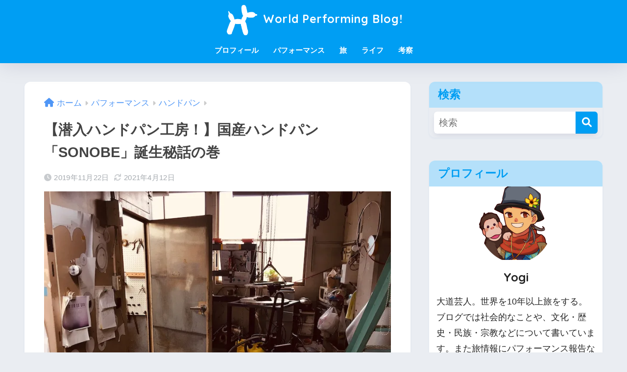

--- FILE ---
content_type: text/html; charset=UTF-8
request_url: https://yojiyanagisawa.com/blog/story-sonobehandpan/2/
body_size: 25086
content:

<!DOCTYPE html>
<html lang="ja">
<head>
  <meta charset="utf-8">
  <meta http-equiv="X-UA-Compatible" content="IE=edge">
  <meta name="HandheldFriendly" content="True">
  <meta name="MobileOptimized" content="320">
  <meta name="viewport" content="width=device-width, initial-scale=1, viewport-fit=cover"/>
  <meta name="msapplication-TileColor" content="#1C81E6">
  <meta name="theme-color" content="#1C81E6">
  <link rel="pingback" href="https://yojiyanagisawa.com/blog/xmlrpc.php">
  <title>【潜入ハンドパン工房！】国産ハンドパン「SONOBE」誕生秘話の巻 | ページ 2 | World Performing Blog!</title>
<meta name='robots' content='max-image-preview:large' />
	<style>img:is([sizes="auto" i], [sizes^="auto," i]) { contain-intrinsic-size: 3000px 1500px }</style>
	<link rel='dns-prefetch' href='//secure.gravatar.com' />
<link rel='dns-prefetch' href='//stats.wp.com' />
<link rel='dns-prefetch' href='//fonts.googleapis.com' />
<link rel='dns-prefetch' href='//use.fontawesome.com' />
<link rel='dns-prefetch' href='//v0.wordpress.com' />
<link rel='dns-prefetch' href='//www.googletagmanager.com' />
<link rel='preconnect' href='//i0.wp.com' />
<link rel='preconnect' href='//c0.wp.com' />
<link rel="alternate" type="application/rss+xml" title="World Performing Blog! &raquo; フィード" href="https://yojiyanagisawa.com/blog/feed/" />
<link rel="alternate" type="application/rss+xml" title="World Performing Blog! &raquo; コメントフィード" href="https://yojiyanagisawa.com/blog/comments/feed/" />
<link rel='stylesheet' id='sng-stylesheet-css' href='https://yojiyanagisawa.com/blog/wp-content/themes/sango-theme/style.css?version=3.9.11' type='text/css' media='all' />
<link rel='stylesheet' id='sng-option-css' href='https://yojiyanagisawa.com/blog/wp-content/themes/sango-theme/entry-option.css?version=3.9.11' type='text/css' media='all' />
<link rel='stylesheet' id='sng-old-css-css' href='https://yojiyanagisawa.com/blog/wp-content/themes/sango-theme/style-old.css?version=3.9.11' type='text/css' media='all' />
<link rel='stylesheet' id='sango_theme_gutenberg-style-css' href='https://yojiyanagisawa.com/blog/wp-content/themes/sango-theme/library/gutenberg/dist/build/style-blocks.css?version=3.9.11' type='text/css' media='all' />
<style id='sango_theme_gutenberg-style-inline-css' type='text/css'>
:root{--sgb-main-color:#009EF3;--sgb-pastel-color:#b4e0fa;--sgb-accent-color:#ffb36b;--sgb-widget-title-color:#009EF3;--sgb-widget-title-bg-color:#b4e0fa;--sgb-bg-color:#eaedf2;--wp--preset--color--sango-main:var(--sgb-main-color);--wp--preset--color--sango-pastel:var(--sgb-pastel-color);--wp--preset--color--sango-accent:var(--sgb-accent-color)}
</style>
<link crossorigin="anonymous" rel='stylesheet' id='sng-googlefonts-css' href='https://fonts.googleapis.com/css?family=Quicksand%3A500%2C700&#038;display=swap' type='text/css' media='all' />
<link crossorigin="anonymous" rel='stylesheet' id='sng-fontawesome-css' href='https://use.fontawesome.com/releases/v6.1.1/css/all.css' type='text/css' media='all' />
<link rel='stylesheet' id='wp-block-library-css' href='https://yojiyanagisawa.com/blog/wp-includes/css/dist/block-library/style.min.css?ver=6.8.3' type='text/css' media='all' />
<style id='rinkerg-gutenberg-rinker-style-inline-css' type='text/css'>
.wp-block-create-block-block{background-color:#21759b;color:#fff;padding:2px}

</style>
<link rel='stylesheet' id='mediaelement-css' href='https://yojiyanagisawa.com/blog/wp-includes/js/mediaelement/mediaelementplayer-legacy.min.css?ver=4.2.17' type='text/css' media='all' />
<link rel='stylesheet' id='wp-mediaelement-css' href='https://yojiyanagisawa.com/blog/wp-includes/js/mediaelement/wp-mediaelement.min.css?ver=6.8.3' type='text/css' media='all' />
<style id='jetpack-sharing-buttons-style-inline-css' type='text/css'>
.jetpack-sharing-buttons__services-list{display:flex;flex-direction:row;flex-wrap:wrap;gap:0;list-style-type:none;margin:5px;padding:0}.jetpack-sharing-buttons__services-list.has-small-icon-size{font-size:12px}.jetpack-sharing-buttons__services-list.has-normal-icon-size{font-size:16px}.jetpack-sharing-buttons__services-list.has-large-icon-size{font-size:24px}.jetpack-sharing-buttons__services-list.has-huge-icon-size{font-size:36px}@media print{.jetpack-sharing-buttons__services-list{display:none!important}}.editor-styles-wrapper .wp-block-jetpack-sharing-buttons{gap:0;padding-inline-start:0}ul.jetpack-sharing-buttons__services-list.has-background{padding:1.25em 2.375em}
</style>
<style id='global-styles-inline-css' type='text/css'>
:root{--wp--preset--aspect-ratio--square: 1;--wp--preset--aspect-ratio--4-3: 4/3;--wp--preset--aspect-ratio--3-4: 3/4;--wp--preset--aspect-ratio--3-2: 3/2;--wp--preset--aspect-ratio--2-3: 2/3;--wp--preset--aspect-ratio--16-9: 16/9;--wp--preset--aspect-ratio--9-16: 9/16;--wp--preset--color--black: #000000;--wp--preset--color--cyan-bluish-gray: #abb8c3;--wp--preset--color--white: #ffffff;--wp--preset--color--pale-pink: #f78da7;--wp--preset--color--vivid-red: #cf2e2e;--wp--preset--color--luminous-vivid-orange: #ff6900;--wp--preset--color--luminous-vivid-amber: #fcb900;--wp--preset--color--light-green-cyan: #7bdcb5;--wp--preset--color--vivid-green-cyan: #00d084;--wp--preset--color--pale-cyan-blue: #8ed1fc;--wp--preset--color--vivid-cyan-blue: #0693e3;--wp--preset--color--vivid-purple: #9b51e0;--wp--preset--color--sango-main: var(--sgb-main-color);--wp--preset--color--sango-pastel: var(--sgb-pastel-color);--wp--preset--color--sango-accent: var(--sgb-accent-color);--wp--preset--color--sango-blue: #009EF3;--wp--preset--color--sango-orange: #ffb36b;--wp--preset--color--sango-red: #f88080;--wp--preset--color--sango-green: #90d581;--wp--preset--color--sango-black: #333;--wp--preset--color--sango-gray: gray;--wp--preset--color--sango-silver: whitesmoke;--wp--preset--color--sango-light-blue: #b4e0fa;--wp--preset--color--sango-light-red: #ffebeb;--wp--preset--color--sango-light-orange: #fff9e6;--wp--preset--gradient--vivid-cyan-blue-to-vivid-purple: linear-gradient(135deg,rgba(6,147,227,1) 0%,rgb(155,81,224) 100%);--wp--preset--gradient--light-green-cyan-to-vivid-green-cyan: linear-gradient(135deg,rgb(122,220,180) 0%,rgb(0,208,130) 100%);--wp--preset--gradient--luminous-vivid-amber-to-luminous-vivid-orange: linear-gradient(135deg,rgba(252,185,0,1) 0%,rgba(255,105,0,1) 100%);--wp--preset--gradient--luminous-vivid-orange-to-vivid-red: linear-gradient(135deg,rgba(255,105,0,1) 0%,rgb(207,46,46) 100%);--wp--preset--gradient--very-light-gray-to-cyan-bluish-gray: linear-gradient(135deg,rgb(238,238,238) 0%,rgb(169,184,195) 100%);--wp--preset--gradient--cool-to-warm-spectrum: linear-gradient(135deg,rgb(74,234,220) 0%,rgb(151,120,209) 20%,rgb(207,42,186) 40%,rgb(238,44,130) 60%,rgb(251,105,98) 80%,rgb(254,248,76) 100%);--wp--preset--gradient--blush-light-purple: linear-gradient(135deg,rgb(255,206,236) 0%,rgb(152,150,240) 100%);--wp--preset--gradient--blush-bordeaux: linear-gradient(135deg,rgb(254,205,165) 0%,rgb(254,45,45) 50%,rgb(107,0,62) 100%);--wp--preset--gradient--luminous-dusk: linear-gradient(135deg,rgb(255,203,112) 0%,rgb(199,81,192) 50%,rgb(65,88,208) 100%);--wp--preset--gradient--pale-ocean: linear-gradient(135deg,rgb(255,245,203) 0%,rgb(182,227,212) 50%,rgb(51,167,181) 100%);--wp--preset--gradient--electric-grass: linear-gradient(135deg,rgb(202,248,128) 0%,rgb(113,206,126) 100%);--wp--preset--gradient--midnight: linear-gradient(135deg,rgb(2,3,129) 0%,rgb(40,116,252) 100%);--wp--preset--font-size--small: 13px;--wp--preset--font-size--medium: 20px;--wp--preset--font-size--large: 36px;--wp--preset--font-size--x-large: 42px;--wp--preset--font-family--default: "Helvetica", "Arial", "Hiragino Kaku Gothic ProN", "Hiragino Sans", YuGothic, "Yu Gothic", "メイリオ", Meiryo, sans-serif;--wp--preset--font-family--notosans: "Noto Sans JP", var(--wp--preset--font-family--default);--wp--preset--font-family--mplusrounded: "M PLUS Rounded 1c", var(--wp--preset--font-family--default);--wp--preset--font-family--dfont: "Quicksand", var(--wp--preset--font-family--default);--wp--preset--spacing--20: 0.44rem;--wp--preset--spacing--30: 0.67rem;--wp--preset--spacing--40: 1rem;--wp--preset--spacing--50: 1.5rem;--wp--preset--spacing--60: 2.25rem;--wp--preset--spacing--70: 3.38rem;--wp--preset--spacing--80: 5.06rem;--wp--preset--shadow--natural: 6px 6px 9px rgba(0, 0, 0, 0.2);--wp--preset--shadow--deep: 12px 12px 50px rgba(0, 0, 0, 0.4);--wp--preset--shadow--sharp: 6px 6px 0px rgba(0, 0, 0, 0.2);--wp--preset--shadow--outlined: 6px 6px 0px -3px rgba(255, 255, 255, 1), 6px 6px rgba(0, 0, 0, 1);--wp--preset--shadow--crisp: 6px 6px 0px rgba(0, 0, 0, 1);--wp--custom--wrap--width: 92%;--wp--custom--wrap--default-width: 800px;--wp--custom--wrap--content-width: 1180px;--wp--custom--wrap--max-width: var(--wp--custom--wrap--content-width);--wp--custom--wrap--side: 30%;--wp--custom--wrap--gap: 2em;--wp--custom--wrap--mobile--padding: 15px;--wp--custom--shadow--large: 0 15px 30px -7px rgba(0, 12, 66, 0.15 );--wp--custom--shadow--large-hover: 0 40px 50px -15px rgba(0, 12, 66, 0.2 );--wp--custom--shadow--medium: 0 6px 13px -3px rgba(0, 12, 66, 0.1), 0 0px 1px rgba(0,30,100, 0.1 );--wp--custom--shadow--medium-hover: 0 12px 45px -9px rgb(0 0 0 / 23%);--wp--custom--shadow--solid: 0 1px 2px 0 rgba(24, 44, 84, 0.1), 0 1px 3px 1px rgba(24, 44, 84, 0.1);--wp--custom--shadow--solid-hover: 0 2px 4px 0 rgba(24, 44, 84, 0.1), 0 2px 8px 0 rgba(24, 44, 84, 0.1);--wp--custom--shadow--small: 0 2px 4px #4385bb12;--wp--custom--rounded--medium: 12px;--wp--custom--rounded--small: 6px;--wp--custom--widget--padding-horizontal: 18px;--wp--custom--widget--padding-vertical: 6px;--wp--custom--widget--icon-margin: 6px;--wp--custom--widget--gap: 2.5em;--wp--custom--entry--gap: 1.5rem;--wp--custom--entry--gap-mobile: 1rem;--wp--custom--entry--border-color: #eaedf2;--wp--custom--animation--fade-in: fadeIn 0.7s ease 0s 1 normal;--wp--custom--animation--header: fadeHeader 1s ease 0s 1 normal;--wp--custom--transition--default: 0.3s ease-in-out;--wp--custom--totop--opacity: 0.6;--wp--custom--totop--right: 18px;--wp--custom--totop--bottom: 20px;--wp--custom--totop--mobile--right: 15px;--wp--custom--totop--mobile--bottom: 10px;--wp--custom--toc--button--opacity: 0.6;--wp--custom--footer--column-gap: 40px;}:root { --wp--style--global--content-size: 900px;--wp--style--global--wide-size: 980px; }:where(body) { margin: 0; }.wp-site-blocks > .alignleft { float: left; margin-right: 2em; }.wp-site-blocks > .alignright { float: right; margin-left: 2em; }.wp-site-blocks > .aligncenter { justify-content: center; margin-left: auto; margin-right: auto; }:where(.wp-site-blocks) > * { margin-block-start: 1.5rem; margin-block-end: 0; }:where(.wp-site-blocks) > :first-child { margin-block-start: 0; }:where(.wp-site-blocks) > :last-child { margin-block-end: 0; }:root { --wp--style--block-gap: 1.5rem; }:root :where(.is-layout-flow) > :first-child{margin-block-start: 0;}:root :where(.is-layout-flow) > :last-child{margin-block-end: 0;}:root :where(.is-layout-flow) > *{margin-block-start: 1.5rem;margin-block-end: 0;}:root :where(.is-layout-constrained) > :first-child{margin-block-start: 0;}:root :where(.is-layout-constrained) > :last-child{margin-block-end: 0;}:root :where(.is-layout-constrained) > *{margin-block-start: 1.5rem;margin-block-end: 0;}:root :where(.is-layout-flex){gap: 1.5rem;}:root :where(.is-layout-grid){gap: 1.5rem;}.is-layout-flow > .alignleft{float: left;margin-inline-start: 0;margin-inline-end: 2em;}.is-layout-flow > .alignright{float: right;margin-inline-start: 2em;margin-inline-end: 0;}.is-layout-flow > .aligncenter{margin-left: auto !important;margin-right: auto !important;}.is-layout-constrained > .alignleft{float: left;margin-inline-start: 0;margin-inline-end: 2em;}.is-layout-constrained > .alignright{float: right;margin-inline-start: 2em;margin-inline-end: 0;}.is-layout-constrained > .aligncenter{margin-left: auto !important;margin-right: auto !important;}.is-layout-constrained > :where(:not(.alignleft):not(.alignright):not(.alignfull)){max-width: var(--wp--style--global--content-size);margin-left: auto !important;margin-right: auto !important;}.is-layout-constrained > .alignwide{max-width: var(--wp--style--global--wide-size);}body .is-layout-flex{display: flex;}.is-layout-flex{flex-wrap: wrap;align-items: center;}.is-layout-flex > :is(*, div){margin: 0;}body .is-layout-grid{display: grid;}.is-layout-grid > :is(*, div){margin: 0;}body{font-family: var(--sgb-font-family);padding-top: 0px;padding-right: 0px;padding-bottom: 0px;padding-left: 0px;}a:where(:not(.wp-element-button)){text-decoration: underline;}:root :where(.wp-element-button, .wp-block-button__link){background-color: #32373c;border-width: 0;color: #fff;font-family: inherit;font-size: inherit;line-height: inherit;padding: calc(0.667em + 2px) calc(1.333em + 2px);text-decoration: none;}.has-black-color{color: var(--wp--preset--color--black) !important;}.has-cyan-bluish-gray-color{color: var(--wp--preset--color--cyan-bluish-gray) !important;}.has-white-color{color: var(--wp--preset--color--white) !important;}.has-pale-pink-color{color: var(--wp--preset--color--pale-pink) !important;}.has-vivid-red-color{color: var(--wp--preset--color--vivid-red) !important;}.has-luminous-vivid-orange-color{color: var(--wp--preset--color--luminous-vivid-orange) !important;}.has-luminous-vivid-amber-color{color: var(--wp--preset--color--luminous-vivid-amber) !important;}.has-light-green-cyan-color{color: var(--wp--preset--color--light-green-cyan) !important;}.has-vivid-green-cyan-color{color: var(--wp--preset--color--vivid-green-cyan) !important;}.has-pale-cyan-blue-color{color: var(--wp--preset--color--pale-cyan-blue) !important;}.has-vivid-cyan-blue-color{color: var(--wp--preset--color--vivid-cyan-blue) !important;}.has-vivid-purple-color{color: var(--wp--preset--color--vivid-purple) !important;}.has-sango-main-color{color: var(--wp--preset--color--sango-main) !important;}.has-sango-pastel-color{color: var(--wp--preset--color--sango-pastel) !important;}.has-sango-accent-color{color: var(--wp--preset--color--sango-accent) !important;}.has-sango-blue-color{color: var(--wp--preset--color--sango-blue) !important;}.has-sango-orange-color{color: var(--wp--preset--color--sango-orange) !important;}.has-sango-red-color{color: var(--wp--preset--color--sango-red) !important;}.has-sango-green-color{color: var(--wp--preset--color--sango-green) !important;}.has-sango-black-color{color: var(--wp--preset--color--sango-black) !important;}.has-sango-gray-color{color: var(--wp--preset--color--sango-gray) !important;}.has-sango-silver-color{color: var(--wp--preset--color--sango-silver) !important;}.has-sango-light-blue-color{color: var(--wp--preset--color--sango-light-blue) !important;}.has-sango-light-red-color{color: var(--wp--preset--color--sango-light-red) !important;}.has-sango-light-orange-color{color: var(--wp--preset--color--sango-light-orange) !important;}.has-black-background-color{background-color: var(--wp--preset--color--black) !important;}.has-cyan-bluish-gray-background-color{background-color: var(--wp--preset--color--cyan-bluish-gray) !important;}.has-white-background-color{background-color: var(--wp--preset--color--white) !important;}.has-pale-pink-background-color{background-color: var(--wp--preset--color--pale-pink) !important;}.has-vivid-red-background-color{background-color: var(--wp--preset--color--vivid-red) !important;}.has-luminous-vivid-orange-background-color{background-color: var(--wp--preset--color--luminous-vivid-orange) !important;}.has-luminous-vivid-amber-background-color{background-color: var(--wp--preset--color--luminous-vivid-amber) !important;}.has-light-green-cyan-background-color{background-color: var(--wp--preset--color--light-green-cyan) !important;}.has-vivid-green-cyan-background-color{background-color: var(--wp--preset--color--vivid-green-cyan) !important;}.has-pale-cyan-blue-background-color{background-color: var(--wp--preset--color--pale-cyan-blue) !important;}.has-vivid-cyan-blue-background-color{background-color: var(--wp--preset--color--vivid-cyan-blue) !important;}.has-vivid-purple-background-color{background-color: var(--wp--preset--color--vivid-purple) !important;}.has-sango-main-background-color{background-color: var(--wp--preset--color--sango-main) !important;}.has-sango-pastel-background-color{background-color: var(--wp--preset--color--sango-pastel) !important;}.has-sango-accent-background-color{background-color: var(--wp--preset--color--sango-accent) !important;}.has-sango-blue-background-color{background-color: var(--wp--preset--color--sango-blue) !important;}.has-sango-orange-background-color{background-color: var(--wp--preset--color--sango-orange) !important;}.has-sango-red-background-color{background-color: var(--wp--preset--color--sango-red) !important;}.has-sango-green-background-color{background-color: var(--wp--preset--color--sango-green) !important;}.has-sango-black-background-color{background-color: var(--wp--preset--color--sango-black) !important;}.has-sango-gray-background-color{background-color: var(--wp--preset--color--sango-gray) !important;}.has-sango-silver-background-color{background-color: var(--wp--preset--color--sango-silver) !important;}.has-sango-light-blue-background-color{background-color: var(--wp--preset--color--sango-light-blue) !important;}.has-sango-light-red-background-color{background-color: var(--wp--preset--color--sango-light-red) !important;}.has-sango-light-orange-background-color{background-color: var(--wp--preset--color--sango-light-orange) !important;}.has-black-border-color{border-color: var(--wp--preset--color--black) !important;}.has-cyan-bluish-gray-border-color{border-color: var(--wp--preset--color--cyan-bluish-gray) !important;}.has-white-border-color{border-color: var(--wp--preset--color--white) !important;}.has-pale-pink-border-color{border-color: var(--wp--preset--color--pale-pink) !important;}.has-vivid-red-border-color{border-color: var(--wp--preset--color--vivid-red) !important;}.has-luminous-vivid-orange-border-color{border-color: var(--wp--preset--color--luminous-vivid-orange) !important;}.has-luminous-vivid-amber-border-color{border-color: var(--wp--preset--color--luminous-vivid-amber) !important;}.has-light-green-cyan-border-color{border-color: var(--wp--preset--color--light-green-cyan) !important;}.has-vivid-green-cyan-border-color{border-color: var(--wp--preset--color--vivid-green-cyan) !important;}.has-pale-cyan-blue-border-color{border-color: var(--wp--preset--color--pale-cyan-blue) !important;}.has-vivid-cyan-blue-border-color{border-color: var(--wp--preset--color--vivid-cyan-blue) !important;}.has-vivid-purple-border-color{border-color: var(--wp--preset--color--vivid-purple) !important;}.has-sango-main-border-color{border-color: var(--wp--preset--color--sango-main) !important;}.has-sango-pastel-border-color{border-color: var(--wp--preset--color--sango-pastel) !important;}.has-sango-accent-border-color{border-color: var(--wp--preset--color--sango-accent) !important;}.has-sango-blue-border-color{border-color: var(--wp--preset--color--sango-blue) !important;}.has-sango-orange-border-color{border-color: var(--wp--preset--color--sango-orange) !important;}.has-sango-red-border-color{border-color: var(--wp--preset--color--sango-red) !important;}.has-sango-green-border-color{border-color: var(--wp--preset--color--sango-green) !important;}.has-sango-black-border-color{border-color: var(--wp--preset--color--sango-black) !important;}.has-sango-gray-border-color{border-color: var(--wp--preset--color--sango-gray) !important;}.has-sango-silver-border-color{border-color: var(--wp--preset--color--sango-silver) !important;}.has-sango-light-blue-border-color{border-color: var(--wp--preset--color--sango-light-blue) !important;}.has-sango-light-red-border-color{border-color: var(--wp--preset--color--sango-light-red) !important;}.has-sango-light-orange-border-color{border-color: var(--wp--preset--color--sango-light-orange) !important;}.has-vivid-cyan-blue-to-vivid-purple-gradient-background{background: var(--wp--preset--gradient--vivid-cyan-blue-to-vivid-purple) !important;}.has-light-green-cyan-to-vivid-green-cyan-gradient-background{background: var(--wp--preset--gradient--light-green-cyan-to-vivid-green-cyan) !important;}.has-luminous-vivid-amber-to-luminous-vivid-orange-gradient-background{background: var(--wp--preset--gradient--luminous-vivid-amber-to-luminous-vivid-orange) !important;}.has-luminous-vivid-orange-to-vivid-red-gradient-background{background: var(--wp--preset--gradient--luminous-vivid-orange-to-vivid-red) !important;}.has-very-light-gray-to-cyan-bluish-gray-gradient-background{background: var(--wp--preset--gradient--very-light-gray-to-cyan-bluish-gray) !important;}.has-cool-to-warm-spectrum-gradient-background{background: var(--wp--preset--gradient--cool-to-warm-spectrum) !important;}.has-blush-light-purple-gradient-background{background: var(--wp--preset--gradient--blush-light-purple) !important;}.has-blush-bordeaux-gradient-background{background: var(--wp--preset--gradient--blush-bordeaux) !important;}.has-luminous-dusk-gradient-background{background: var(--wp--preset--gradient--luminous-dusk) !important;}.has-pale-ocean-gradient-background{background: var(--wp--preset--gradient--pale-ocean) !important;}.has-electric-grass-gradient-background{background: var(--wp--preset--gradient--electric-grass) !important;}.has-midnight-gradient-background{background: var(--wp--preset--gradient--midnight) !important;}.has-small-font-size{font-size: var(--wp--preset--font-size--small) !important;}.has-medium-font-size{font-size: var(--wp--preset--font-size--medium) !important;}.has-large-font-size{font-size: var(--wp--preset--font-size--large) !important;}.has-x-large-font-size{font-size: var(--wp--preset--font-size--x-large) !important;}.has-default-font-family{font-family: var(--wp--preset--font-family--default) !important;}.has-notosans-font-family{font-family: var(--wp--preset--font-family--notosans) !important;}.has-mplusrounded-font-family{font-family: var(--wp--preset--font-family--mplusrounded) !important;}.has-dfont-font-family{font-family: var(--wp--preset--font-family--dfont) !important;}
:root :where(.wp-block-button .wp-block-button__link){background-color: var(--wp--preset--color--sango-main);border-radius: var(--wp--custom--rounded--medium);color: #fff;font-size: 18px;font-weight: 600;padding-top: 0.4em;padding-right: 1.3em;padding-bottom: 0.4em;padding-left: 1.3em;}
:root :where(.wp-block-pullquote){font-size: 1.5em;line-height: 1.6;}
</style>
<link rel='stylesheet' id='contact-form-7-css' href='https://yojiyanagisawa.com/blog/wp-content/plugins/contact-form-7/includes/css/styles.css' type='text/css' media='all' />
<link rel='stylesheet' id='yyi_rinker_stylesheet-css' href='https://yojiyanagisawa.com/blog/wp-content/plugins/yyi-rinker/css/style.css?v=1.11.1' type='text/css' media='all' />
<link rel='stylesheet' id='child-style-css' href='https://yojiyanagisawa.com/blog/wp-content/themes/sango-theme-child/style.css' type='text/css' media='all' />
<style id='akismet-widget-style-inline-css' type='text/css'>

			.a-stats {
				--akismet-color-mid-green: #357b49;
				--akismet-color-white: #fff;
				--akismet-color-light-grey: #f6f7f7;

				max-width: 350px;
				width: auto;
			}

			.a-stats * {
				all: unset;
				box-sizing: border-box;
			}

			.a-stats strong {
				font-weight: 600;
			}

			.a-stats a.a-stats__link,
			.a-stats a.a-stats__link:visited,
			.a-stats a.a-stats__link:active {
				background: var(--akismet-color-mid-green);
				border: none;
				box-shadow: none;
				border-radius: 8px;
				color: var(--akismet-color-white);
				cursor: pointer;
				display: block;
				font-family: -apple-system, BlinkMacSystemFont, 'Segoe UI', 'Roboto', 'Oxygen-Sans', 'Ubuntu', 'Cantarell', 'Helvetica Neue', sans-serif;
				font-weight: 500;
				padding: 12px;
				text-align: center;
				text-decoration: none;
				transition: all 0.2s ease;
			}

			/* Extra specificity to deal with TwentyTwentyOne focus style */
			.widget .a-stats a.a-stats__link:focus {
				background: var(--akismet-color-mid-green);
				color: var(--akismet-color-white);
				text-decoration: none;
			}

			.a-stats a.a-stats__link:hover {
				filter: brightness(110%);
				box-shadow: 0 4px 12px rgba(0, 0, 0, 0.06), 0 0 2px rgba(0, 0, 0, 0.16);
			}

			.a-stats .count {
				color: var(--akismet-color-white);
				display: block;
				font-size: 1.5em;
				line-height: 1.4;
				padding: 0 13px;
				white-space: nowrap;
			}
		
</style>
<link rel='stylesheet' id='slb_core-css' href='https://yojiyanagisawa.com/blog/wp-content/plugins/simple-lightbox/client/css/app.css' type='text/css' media='all' />
<script type="text/javascript" src="https://yojiyanagisawa.com/blog/wp-includes/js/jquery/jquery.min.js?ver=3.7.1" id="jquery-core-js"></script>
<script type="text/javascript" src="https://yojiyanagisawa.com/blog/wp-includes/js/jquery/jquery-migrate.min.js?ver=3.4.1" id="jquery-migrate-js"></script>
<script type="text/javascript" src="https://yojiyanagisawa.com/blog/wp-content/plugins/yyi-rinker/js/event-tracking.js?v=1.11.1" id="yyi_rinker_event_tracking_script-js"></script>
<link rel="https://api.w.org/" href="https://yojiyanagisawa.com/blog/wp-json/" /><link rel="alternate" title="JSON" type="application/json" href="https://yojiyanagisawa.com/blog/wp-json/wp/v2/posts/6176" /><link rel="EditURI" type="application/rsd+xml" title="RSD" href="https://yojiyanagisawa.com/blog/xmlrpc.php?rsd" />
<link rel="canonical" href="https://yojiyanagisawa.com/blog/story-sonobehandpan/2/" />
<link rel='shortlink' href='https://wp.me/patU1N-1BC' />
<link rel="alternate" title="oEmbed (JSON)" type="application/json+oembed" href="https://yojiyanagisawa.com/blog/wp-json/oembed/1.0/embed?url=https%3A%2F%2Fyojiyanagisawa.com%2Fblog%2Fstory-sonobehandpan%2F" />
<link rel="alternate" title="oEmbed (XML)" type="text/xml+oembed" href="https://yojiyanagisawa.com/blog/wp-json/oembed/1.0/embed?url=https%3A%2F%2Fyojiyanagisawa.com%2Fblog%2Fstory-sonobehandpan%2F&#038;format=xml" />
<meta name="generator" content="Site Kit by Google 1.152.1" />	<style>img#wpstats{display:none}</style>
		<style>
.yyi-rinker-images {
    display: flex;
    justify-content: center;
    align-items: center;
    position: relative;

}
div.yyi-rinker-image img.yyi-rinker-main-img.hidden {
    display: none;
}

.yyi-rinker-images-arrow {
    cursor: pointer;
    position: absolute;
    top: 50%;
    display: block;
    margin-top: -11px;
    opacity: 0.6;
    width: 22px;
}

.yyi-rinker-images-arrow-left{
    left: -10px;
}
.yyi-rinker-images-arrow-right{
    right: -10px;
}

.yyi-rinker-images-arrow-left.hidden {
    display: none;
}

.yyi-rinker-images-arrow-right.hidden {
    display: none;
}
div.yyi-rinker-contents.yyi-rinker-design-tate  div.yyi-rinker-box{
    flex-direction: column;
}

div.yyi-rinker-contents.yyi-rinker-design-slim div.yyi-rinker-box .yyi-rinker-links {
    flex-direction: column;
}

div.yyi-rinker-contents.yyi-rinker-design-slim div.yyi-rinker-info {
    width: 100%;
}

div.yyi-rinker-contents.yyi-rinker-design-slim .yyi-rinker-title {
    text-align: center;
}

div.yyi-rinker-contents.yyi-rinker-design-slim .yyi-rinker-links {
    text-align: center;
}
div.yyi-rinker-contents.yyi-rinker-design-slim .yyi-rinker-image {
    margin: auto;
}

div.yyi-rinker-contents.yyi-rinker-design-slim div.yyi-rinker-info ul.yyi-rinker-links li {
	align-self: stretch;
}
div.yyi-rinker-contents.yyi-rinker-design-slim div.yyi-rinker-box div.yyi-rinker-info {
	padding: 0;
}
div.yyi-rinker-contents.yyi-rinker-design-slim div.yyi-rinker-box {
	flex-direction: column;
	padding: 14px 5px 0;
}

.yyi-rinker-design-slim div.yyi-rinker-box div.yyi-rinker-info {
	text-align: center;
}

.yyi-rinker-design-slim div.price-box span.price {
	display: block;
}

div.yyi-rinker-contents.yyi-rinker-design-slim div.yyi-rinker-info div.yyi-rinker-title a{
	font-size:16px;
}

div.yyi-rinker-contents.yyi-rinker-design-slim ul.yyi-rinker-links li.amazonkindlelink:before,  div.yyi-rinker-contents.yyi-rinker-design-slim ul.yyi-rinker-links li.amazonlink:before,  div.yyi-rinker-contents.yyi-rinker-design-slim ul.yyi-rinker-links li.rakutenlink:before, div.yyi-rinker-contents.yyi-rinker-design-slim ul.yyi-rinker-links li.yahoolink:before, div.yyi-rinker-contents.yyi-rinker-design-slim ul.yyi-rinker-links li.mercarilink:before {
	font-size:12px;
}

div.yyi-rinker-contents.yyi-rinker-design-slim ul.yyi-rinker-links li a {
	font-size: 13px;
}
.entry-content ul.yyi-rinker-links li {
	padding: 0;
}

div.yyi-rinker-contents .yyi-rinker-attention.attention_desing_right_ribbon {
    width: 89px;
    height: 91px;
    position: absolute;
    top: -1px;
    right: -1px;
    left: auto;
    overflow: hidden;
}

div.yyi-rinker-contents .yyi-rinker-attention.attention_desing_right_ribbon span {
    display: inline-block;
    width: 146px;
    position: absolute;
    padding: 4px 0;
    left: -13px;
    top: 12px;
    text-align: center;
    font-size: 12px;
    line-height: 24px;
    -webkit-transform: rotate(45deg);
    transform: rotate(45deg);
    box-shadow: 0 1px 3px rgba(0, 0, 0, 0.2);
}

div.yyi-rinker-contents .yyi-rinker-attention.attention_desing_right_ribbon {
    background: none;
}
.yyi-rinker-attention.attention_desing_right_ribbon .yyi-rinker-attention-after,
.yyi-rinker-attention.attention_desing_right_ribbon .yyi-rinker-attention-before{
display:none;
}
div.yyi-rinker-use-right_ribbon div.yyi-rinker-title {
    margin-right: 2rem;
}

				</style><meta property="og:title" content="【潜入ハンドパン工房！】国産ハンドパン「SONOBE」誕生秘話の巻" />
<meta property="og:description" content="大事件 そんな折に大事件が発生する。1994年の春の事だった。 スティールパン業者として彼のもとに一本の電話が鳴る。 埼玉県のとある吹奏楽の有名な学校からで、「今度うちの学校にも話題の新しい楽器を取り入れたい」とのことで ... " />
<meta property="og:type" content="article" />
<meta property="og:url" content="https://yojiyanagisawa.com/blog/story-sonobehandpan/" />
<meta property="og:image" content="https://i0.wp.com/yojiyanagisawa.com/blog/wp-content/uploads/2019/11/IMG_0478-2-1.jpg?fit=800%2C600&#038;ssl=1" />
<meta name="thumbnail" content="https://i0.wp.com/yojiyanagisawa.com/blog/wp-content/uploads/2019/11/IMG_0478-2-1.jpg?fit=800%2C600&#038;ssl=1" />
<meta property="og:site_name" content="World Performing Blog!" />
<meta name="twitter:card" content="summary_large_image" />
<link rel="prev" href="https://yojiyanagisawa.com/blog/story-sonobehandpan/"><link rel="next" href="https://yojiyanagisawa.com/blog/story-sonobehandpan/3/"><!-- gtag.js -->
<script async src="https://www.googletagmanager.com/gtag/js?id=UA-138693983-1"></script>
<script>
	window.dataLayer = window.dataLayer || [];
	function gtag(){dataLayer.push(arguments);}
	gtag('js', new Date());
	gtag('config', 'UA-138693983-1');
</script>
<style type="text/css">.broken_link, a.broken_link {
	text-decoration: line-through;
}</style><link rel="amphtml" href="https://yojiyanagisawa.com/blog/story-sonobehandpan/2/?amp=1">
<!-- Jetpack Open Graph Tags -->
<meta property="og:type" content="article" />
<meta property="og:title" content="【潜入ハンドパン工房！】国産ハンドパン「SONOBE」誕生秘話の巻" />
<meta property="og:url" content="https://yojiyanagisawa.com/blog/story-sonobehandpan/" />
<meta property="og:description" content="日本でも盛り上がりを見せるハンドパン。 プレーヤーでもオーディエンスでも多くの人がその音色の虜となっている。 &hellip;" />
<meta property="article:published_time" content="2019-11-22T00:38:17+00:00" />
<meta property="article:modified_time" content="2021-04-12T13:47:41+00:00" />
<meta property="og:site_name" content="World Performing Blog!" />
<meta property="og:image" content="https://i0.wp.com/yojiyanagisawa.com/blog/wp-content/uploads/2019/11/IMG_0478-2-1.jpg?fit=800%2C600&#038;ssl=1" />
<meta property="og:image:width" content="800" />
<meta property="og:image:height" content="600" />
<meta property="og:image:alt" content="ハンドパン工房Sonobeへ" />
<meta property="og:locale" content="ja_JP" />
<meta name="twitter:text:title" content="【潜入ハンドパン工房！】国産ハンドパン「SONOBE」誕生秘話の巻" />
<meta name="twitter:image" content="https://i0.wp.com/yojiyanagisawa.com/blog/wp-content/uploads/2019/11/IMG_0478-2-1.jpg?fit=800%2C600&#038;ssl=1&#038;w=640" />
<meta name="twitter:image:alt" content="ハンドパン工房Sonobeへ" />
<meta name="twitter:card" content="summary_large_image" />

<!-- End Jetpack Open Graph Tags -->
<link rel="icon" href="https://i0.wp.com/yojiyanagisawa.com/blog/wp-content/uploads/2020/02/cropped-a3d1096381fc5a397182a4dc0573a8fc.png?fit=32%2C32&#038;ssl=1" sizes="32x32" />
<link rel="icon" href="https://i0.wp.com/yojiyanagisawa.com/blog/wp-content/uploads/2020/02/cropped-a3d1096381fc5a397182a4dc0573a8fc.png?fit=192%2C192&#038;ssl=1" sizes="192x192" />
<link rel="apple-touch-icon" href="https://i0.wp.com/yojiyanagisawa.com/blog/wp-content/uploads/2020/02/cropped-a3d1096381fc5a397182a4dc0573a8fc.png?fit=180%2C180&#038;ssl=1" />
<meta name="msapplication-TileImage" content="https://i0.wp.com/yojiyanagisawa.com/blog/wp-content/uploads/2020/02/cropped-a3d1096381fc5a397182a4dc0573a8fc.png?fit=270%2C270&#038;ssl=1" />
<style> a{color:#4f96f6}.header, .drawer__title{background-color:#009EF3}#logo a{color:#FFF}.desktop-nav li a , .mobile-nav li a, #drawer__open, .header-search__open, .drawer__title{color:#FFF}.drawer__title__close span, .drawer__title__close span:before{background:#FFF}.desktop-nav li:after{background:#FFF}.mobile-nav .current-menu-item{border-bottom-color:#FFF}.widgettitle, .sidebar .wp-block-group h2, .drawer .wp-block-group h2{color:#009EF3;background-color:#b4e0fa}#footer-menu a, .copyright{color:#FFF}#footer-menu{background-color:#009EF3}.footer{background-color:#e0e4eb}.footer, .footer a, .footer .widget ul li a{color:#3c3c3c}body{font-size:110%}@media only screen and (min-width:481px){body{font-size:110%}}@media only screen and (min-width:1030px){body{font-size:120%}}.totop{background:#009EF3}.header-info a{color:#FFF;background:linear-gradient(95deg, #738bff, #85e3ec)}.fixed-menu ul{background:#FFF}.fixed-menu a{color:#a2a7ab}.fixed-menu .current-menu-item a, .fixed-menu ul li a.active{color:#009EF3}.post-tab{background:#FFF}.post-tab > div{color:#a7a7a7}body{--sgb-font-family:var(--wp--preset--font-family--default)}#fixed_sidebar{top:0px}:target{scroll-margin-top:0px}.Threads:before{background-image:url("https://yojiyanagisawa.com/blog/wp-content/themes/sango-theme/library/images/threads.svg")}.profile-sns li .Threads:before{background-image:url("https://yojiyanagisawa.com/blog/wp-content/themes/sango-theme/library/images/threads-outline.svg")}.X:before{background-image:url("https://yojiyanagisawa.com/blog/wp-content/themes/sango-theme/library/images/x-circle.svg")}</style></head>
<body class="wp-singular post-template-default single single-post postid-6176 single-format-standard paged-2 single-paged-2 wp-theme-sango-theme wp-child-theme-sango-theme-child fa5">
    <div id="container"> 
  			<header class="header
		 header--center	">
				<div id="inner-header" class="wrap">
		<div id="logo" class="header-logo h1 dfont">
	<a href="https://yojiyanagisawa.com/blog/" class="header-logo__link">
				<img src="https://yojiyanagisawa.com/blog/wp-content/uploads/2020/02/perro-de-globo-estilo-jeff-koons-balloon-dog-varios-colores-D_NQ_NP_959680-MLM29534809883_032019-F-e1581447303826.png" alt="World Performing Blog!" width="400" height="394" class="header-logo__img">
				World Performing Blog!	</a>
	</div>
	<div class="header-search">
		<input type="checkbox" class="header-search__input" id="header-search-input" onclick="document.querySelector('.header-search__modal .searchform__input').focus()">
	<label class="header-search__close" for="header-search-input"></label>
	<div class="header-search__modal">
	
<form role="search" method="get" class="searchform" action="https://yojiyanagisawa.com/blog/">
  <div>
    <input type="search" class="searchform__input" name="s" value="" placeholder="検索" />
    <button type="submit" class="searchform__submit" aria-label="検索"><i class="fas fa-search" aria-hidden="true"></i></button>
  </div>
</form>

	</div>
</div>	<nav class="desktop-nav clearfix"><ul id="menu-yoji%e3%81%ae%e3%83%96%e3%83%ad%e3%82%b0" class="menu"><li id="menu-item-9207" class="menu-item menu-item-type-post_type menu-item-object-page menu-item-has-children menu-item-9207"><a href="https://yojiyanagisawa.com/blog/profile/">プロフィール</a>
<ul class="sub-menu">
	<li id="menu-item-9216" class="menu-item menu-item-type-post_type menu-item-object-page menu-item-9216"><a href="https://yojiyanagisawa.com/blog/profile/">プロフィール</a></li>
	<li id="menu-item-9208" class="menu-item menu-item-type-post_type menu-item-object-page menu-item-9208"><a href="https://yojiyanagisawa.com/blog/contact/">お問合せ</a></li>
</ul>
</li>
<li id="menu-item-7860" class="menu-item menu-item-type-taxonomy menu-item-object-category current-post-ancestor menu-item-has-children menu-item-7860"><a href="https://yojiyanagisawa.com/blog/category/performance/">パフォーマンス</a>
<ul class="sub-menu">
	<li id="menu-item-7865" class="menu-item menu-item-type-taxonomy menu-item-object-category menu-item-7865"><a href="https://yojiyanagisawa.com/blog/category/performance/juggling/">ジャグリング</a></li>
	<li id="menu-item-7867" class="menu-item menu-item-type-taxonomy menu-item-object-category menu-item-7867"><a href="https://yojiyanagisawa.com/blog/category/performance/balloon/">バルーンアート</a></li>
	<li id="menu-item-7866" class="menu-item menu-item-type-taxonomy menu-item-object-category current-post-ancestor current-menu-parent current-post-parent menu-item-7866"><a href="https://yojiyanagisawa.com/blog/category/performance/handpan/">ハンドパン</a></li>
</ul>
</li>
<li id="menu-item-7863" class="menu-item menu-item-type-taxonomy menu-item-object-category menu-item-has-children menu-item-7863"><a href="https://yojiyanagisawa.com/blog/category/travelogue/">旅</a>
<ul class="sub-menu">
	<li id="menu-item-7873" class="menu-item menu-item-type-taxonomy menu-item-object-category menu-item-7873"><a href="https://yojiyanagisawa.com/blog/category/travelogue/italian/">イタリア</a></li>
	<li id="menu-item-7872" class="menu-item menu-item-type-taxonomy menu-item-object-category menu-item-7872"><a href="https://yojiyanagisawa.com/blog/category/travelogue/africa/">アフリカ</a></li>
	<li id="menu-item-7875" class="menu-item menu-item-type-taxonomy menu-item-object-category menu-item-7875"><a href="https://yojiyanagisawa.com/blog/category/travelogue/china/">中国</a></li>
	<li id="menu-item-7876" class="menu-item menu-item-type-taxonomy menu-item-object-category menu-item-7876"><a href="https://yojiyanagisawa.com/blog/category/travelogue/taiwan/">台湾</a></li>
	<li id="menu-item-9357" class="menu-item menu-item-type-taxonomy menu-item-object-category menu-item-9357"><a href="https://yojiyanagisawa.com/blog/category/travelogue/traveling-eu/">ヨーロッパ一周</a></li>
	<li id="menu-item-7874" class="menu-item menu-item-type-taxonomy menu-item-object-category menu-item-7874"><a href="https://yojiyanagisawa.com/blog/category/travelogue/other-regions/">他地域</a></li>
	<li id="menu-item-12050" class="menu-item menu-item-type-taxonomy menu-item-object-category menu-item-12050"><a href="https://yojiyanagisawa.com/blog/category/travelogue/japantrip/">日本の旅</a></li>
	<li id="menu-item-7877" class="menu-item menu-item-type-taxonomy menu-item-object-category menu-item-7877"><a href="https://yojiyanagisawa.com/blog/category/travelogue/prepare/">旅の準備</a></li>
</ul>
</li>
<li id="menu-item-7862" class="menu-item menu-item-type-taxonomy menu-item-object-category menu-item-7862"><a href="https://yojiyanagisawa.com/blog/category/life/">ライフ</a></li>
<li id="menu-item-7871" class="menu-item menu-item-type-taxonomy menu-item-object-category menu-item-7871"><a href="https://yojiyanagisawa.com/blog/category/consideration/">考察</a></li>
</ul></nav></div>
	</header>
		  <div id="content">
    <div id="inner-content" class="wrap cf">
      <main id="main">
                  <article id="entry" class="post-6176 post type-post status-publish format-standard has-post-thumbnail category-handpan tag-handpan tag-sonobe tag-712 tag-124">
            <header class="article-header entry-header">
	<nav id="breadcrumb" class="breadcrumb"><ul itemscope itemtype="http://schema.org/BreadcrumbList"><li itemprop="itemListElement" itemscope itemtype="http://schema.org/ListItem"><a href="https://yojiyanagisawa.com/blog" itemprop="item"><span itemprop="name">ホーム</span></a><meta itemprop="position" content="1" /></li><li itemprop="itemListElement" itemscope itemtype="http://schema.org/ListItem"><a href="https://yojiyanagisawa.com/blog/category/performance/" itemprop="item"><span itemprop="name">パフォーマンス</span></a><meta itemprop="position" content="2" /></li><li itemprop="itemListElement" itemscope itemtype="http://schema.org/ListItem"><a href="https://yojiyanagisawa.com/blog/category/performance/handpan/" itemprop="item"><span itemprop="name">ハンドパン</span></a><meta itemprop="position" content="3" /></li></ul></nav>		<h1 class="entry-title single-title">【潜入ハンドパン工房！】国産ハンドパン「SONOBE」誕生秘話の巻</h1>
		<div class="entry-meta vcard">
	<time class="pubdate entry-time" itemprop="datePublished" datetime="2019-11-22">2019年11月22日</time><time class="updated entry-time" itemprop="dateModified" datetime="2021-04-12">2021年4月12日</time>	</div>
		<p class="post-thumbnail"><img width="800" height="600" src="https://i0.wp.com/yojiyanagisawa.com/blog/wp-content/uploads/2019/11/IMG_0478-2-1.jpg?fit=800%2C600&amp;ssl=1" class="attachment-thumb-940 size-thumb-940 wp-post-image" alt="ハンドパン工房Sonobeへ" decoding="async" fetchpriority="high" srcset="https://i0.wp.com/yojiyanagisawa.com/blog/wp-content/uploads/2019/11/IMG_0478-2-1.jpg?w=800&amp;ssl=1 800w, https://i0.wp.com/yojiyanagisawa.com/blog/wp-content/uploads/2019/11/IMG_0478-2-1.jpg?resize=300%2C225&amp;ssl=1 300w, https://i0.wp.com/yojiyanagisawa.com/blog/wp-content/uploads/2019/11/IMG_0478-2-1.jpg?resize=768%2C576&amp;ssl=1 768w" sizes="(max-width: 800px) 100vw, 800px" /></p>
			<input type="checkbox" id="fab">
	<label class="fab-btn extended-fab main-c" for="fab"><i class="fas fa-share-alt" aria-hidden="true"></i></label>
	<label class="fab__close-cover" for="fab"></label>
			<div id="fab__contents">
		<div class="fab__contents-main dfont">
		<label class="fab__contents__close" for="fab"><span></span></label>
		<p class="fab__contents_title">SHARE</p>
					<div class="fab__contents_img" style="background-image: url(https://i0.wp.com/yojiyanagisawa.com/blog/wp-content/uploads/2019/11/IMG_0478-2-1.jpg?resize=520%2C300&ssl=1);">
			</div>
					<div class="sns-btn
		 sns-dif	">
				<ul>
			<li class="tw sns-btn__item">
		<a href="https://twitter.com/intent/tweet?url=https%3A%2F%2Fyojiyanagisawa.com%2Fblog%2Fstory-sonobehandpan%2F&text=%E3%80%90%E6%BD%9C%E5%85%A5%E3%83%8F%E3%83%B3%E3%83%89%E3%83%91%E3%83%B3%E5%B7%A5%E6%88%BF%EF%BC%81%E3%80%91%E5%9B%BD%E7%94%A3%E3%83%8F%E3%83%B3%E3%83%89%E3%83%91%E3%83%B3%E3%80%8CSONOBE%E3%80%8D%E8%AA%95%E7%94%9F%E7%A7%98%E8%A9%B1%E3%81%AE%E5%B7%BB%EF%BD%9CWorld+Performing+Blog%21" target="_blank" rel="nofollow noopener noreferrer" aria-label="Xでシェアする">
		<img alt="" src="https://yojiyanagisawa.com/blog/wp-content/themes/sango-theme/library/images/x.svg">
		<span class="share_txt">ポスト</span>
		</a>
			</li>
					<li class="fb sns-btn__item">
		<a href="https://www.facebook.com/share.php?u=https%3A%2F%2Fyojiyanagisawa.com%2Fblog%2Fstory-sonobehandpan%2F" target="_blank" rel="nofollow noopener noreferrer" aria-label="Facebookでシェアする">
		<i class="fab fa-facebook" aria-hidden="true"></i>		<span class="share_txt">シェア</span>
		</a>
			</li>
					<li class="hatebu sns-btn__item">
		<a href="http://b.hatena.ne.jp/add?mode=confirm&url=https%3A%2F%2Fyojiyanagisawa.com%2Fblog%2Fstory-sonobehandpan%2F&title=%E3%80%90%E6%BD%9C%E5%85%A5%E3%83%8F%E3%83%B3%E3%83%89%E3%83%91%E3%83%B3%E5%B7%A5%E6%88%BF%EF%BC%81%E3%80%91%E5%9B%BD%E7%94%A3%E3%83%8F%E3%83%B3%E3%83%89%E3%83%91%E3%83%B3%E3%80%8CSONOBE%E3%80%8D%E8%AA%95%E7%94%9F%E7%A7%98%E8%A9%B1%E3%81%AE%E5%B7%BB%EF%BD%9CWorld+Performing+Blog%21" target="_blank" rel="nofollow noopener noreferrer" aria-label="はてブでブックマークする">
		<i class="fa fa-hatebu" aria-hidden="true"></i>
		<span class="share_txt">はてブ</span>
		</a>
			</li>
					<li class="line sns-btn__item">
		<a href="https://social-plugins.line.me/lineit/share?url=https%3A%2F%2Fyojiyanagisawa.com%2Fblog%2Fstory-sonobehandpan%2F&text=%E3%80%90%E6%BD%9C%E5%85%A5%E3%83%8F%E3%83%B3%E3%83%89%E3%83%91%E3%83%B3%E5%B7%A5%E6%88%BF%EF%BC%81%E3%80%91%E5%9B%BD%E7%94%A3%E3%83%8F%E3%83%B3%E3%83%89%E3%83%91%E3%83%B3%E3%80%8CSONOBE%E3%80%8D%E8%AA%95%E7%94%9F%E7%A7%98%E8%A9%B1%E3%81%AE%E5%B7%BB%EF%BD%9CWorld+Performing+Blog%21" target="_blank" rel="nofollow noopener noreferrer" aria-label="LINEでシェアする">
					<i class="fab fa-line" aria-hidden="true"></i>
				<span class="share_txt share_txt_line dfont">LINE</span>
		</a>
	</li>
				</ul>
	</div>
				</div>
	</div>
		</header>
<section class="entry-content">
	<div id="ez-toc-container" class="ez-toc-v2_0_74 counter-hierarchy ez-toc-counter ez-toc-grey ez-toc-container-direction">
<p class="ez-toc-title" style="cursor:inherit">目次</p>
<label for="ez-toc-cssicon-toggle-item-69259644c696f" class="ez-toc-cssicon-toggle-label"><span class=""><span class="eztoc-hide" style="display:none;">Toggle</span><span class="ez-toc-icon-toggle-span"><svg style="fill: #999;color:#999" xmlns="http://www.w3.org/2000/svg" class="list-377408" width="20px" height="20px" viewBox="0 0 24 24" fill="none"><path d="M6 6H4v2h2V6zm14 0H8v2h12V6zM4 11h2v2H4v-2zm16 0H8v2h12v-2zM4 16h2v2H4v-2zm16 0H8v2h12v-2z" fill="currentColor"></path></svg><svg style="fill: #999;color:#999" class="arrow-unsorted-368013" xmlns="http://www.w3.org/2000/svg" width="10px" height="10px" viewBox="0 0 24 24" version="1.2" baseProfile="tiny"><path d="M18.2 9.3l-6.2-6.3-6.2 6.3c-.2.2-.3.4-.3.7s.1.5.3.7c.2.2.4.3.7.3h11c.3 0 .5-.1.7-.3.2-.2.3-.5.3-.7s-.1-.5-.3-.7zM5.8 14.7l6.2 6.3 6.2-6.3c.2-.2.3-.5.3-.7s-.1-.5-.3-.7c-.2-.2-.4-.3-.7-.3h-11c-.3 0-.5.1-.7.3-.2.2-.3.5-.3.7s.1.5.3.7z"/></svg></span></span></label><input type="checkbox" style='display:none' id="ez-toc-cssicon-toggle-item-69259644c696f"  aria-label="Toggle" /><nav><ul class='ez-toc-list ez-toc-list-level-1 ' ><li class='ez-toc-page-1 ez-toc-heading-level-2'><a class="ez-toc-link ez-toc-heading-1" href="https://yojiyanagisawa.com/blog/story-sonobehandpan/#Sonobe%E3%81%A8%E3%81%AF" >Sonobeとは</a><ul class='ez-toc-list-level-3' ><li class='ez-toc-heading-level-3'><a class="ez-toc-link ez-toc-heading-2" href="https://yojiyanagisawa.com/blog/story-sonobehandpan/#%E6%BD%9C%E5%85%A5%EF%BC%81%E5%9B%BD%E7%94%A3%E3%83%8F%E3%83%B3%E3%83%89%E3%83%91%E3%83%B3%E3%81%AE%E7%94%9F%E3%81%BE%E3%82%8C%E3%82%8B%E5%A0%B4%E6%89%80%EF%BC%81" >潜入！国産ハンドパンの生まれる場所！</a></li></ul></li><li class='ez-toc-page-1 ez-toc-heading-level-2'><a class="ez-toc-link ez-toc-heading-3" href="https://yojiyanagisawa.com/blog/story-sonobehandpan/#%E3%80%9C%E3%82%B9%E3%83%86%E3%82%A3%E3%83%BC%E3%83%AB%E3%83%91%E3%83%B3%E3%81%A8%E3%81%AE%E5%87%BA%E5%90%88%E3%81%84%E3%80%9C" >〜スティールパンとの出合い〜</a><ul class='ez-toc-list-level-3' ><li class='ez-toc-heading-level-3'><a class="ez-toc-link ez-toc-heading-4" href="https://yojiyanagisawa.com/blog/story-sonobehandpan/#%E3%82%84%E3%82%8B%E4%BA%8B%E3%82%92%E6%8E%A2%E3%81%97%E3%81%A6" >やる事を探して</a></li><li class='ez-toc-page-1 ez-toc-heading-level-3'><a class="ez-toc-link ez-toc-heading-5" href="https://yojiyanagisawa.com/blog/story-sonobehandpan/#%E5%A4%A2%E3%82%92%E6%B1%82%E3%82%81%E3%81%A6%E3%82%AB%E3%83%AA%E3%83%96%E3%81%AE%E5%B3%B6%E3%81%B8" >夢を求めてカリブの島へ</a></li><li class='ez-toc-page-1 ez-toc-heading-level-3'><a class="ez-toc-link ez-toc-heading-6" href="https://yojiyanagisawa.com/blog/story-sonobehandpan/#%E5%85%A8%E3%81%8F%E5%88%86%E3%81%8B%E3%82%89%E3%81%AA%E3%81%84%E3%80%81%E6%8C%AB%E6%8A%98%E3%81%AE%E6%97%A5%E3%80%85" >全く分からない、挫折の日々</a></li><li class='ez-toc-page-1 ez-toc-heading-level-3'><a class="ez-toc-link ez-toc-heading-7" href="https://yojiyanagisawa.com/blog/story-sonobehandpan/#%E3%81%8A%E5%BA%97%E3%81%AE%E7%AB%8B%E3%81%A1%E4%B8%8A%E3%81%92" >お店の立ち上げ</a></li><li class='ez-toc-page-1 ez-toc-heading-level-3'><a class="ez-toc-link ez-toc-heading-8" href="#%E5%A4%A7%E4%BA%8B%E4%BB%B6" >大事件</a></li><li class='ez-toc-page-1 ez-toc-heading-level-3'><a class="ez-toc-link ez-toc-heading-9" href="#%E5%A4%A7%E3%82%AF%E3%83%AC%E3%83%BC%E3%83%A0%E3%81%A8%E3%81%84%E3%81%B3%E3%82%8A" >大クレームといびり</a></li><li class='ez-toc-page-1 ez-toc-heading-level-3'><a class="ez-toc-link ez-toc-heading-10" href="#%E3%83%81%E3%83%A5%E3%83%BC%E3%83%8B%E3%83%B3%E3%82%B0" >チューニング</a></li><li class='ez-toc-page-1 ez-toc-heading-level-3'><a class="ez-toc-link ez-toc-heading-11" href="#%E5%B8%AB%E5%8C%A0%E3%81%A8%E3%81%AE%E5%87%BA%E9%80%A2%E3%81%84" >師匠との出逢い</a></li><li class='ez-toc-page-1 ez-toc-heading-level-3'><a class="ez-toc-link ez-toc-heading-12" href="#%E3%82%B9%E3%83%86%E3%82%A3%E3%83%BC%E3%83%AB%E3%83%91%E3%83%B3%E3%83%A1%E3%83%BC%E3%82%AB%E3%83%BC%E3%81%A8%E3%81%97%E3%81%A6%E3%81%AE%E7%8B%AC%E7%AB%8B" >スティールパンメーカーとしての独立</a></li></ul></li><li class='ez-toc-page-1 ez-toc-heading-level-2'><a class="ez-toc-link ez-toc-heading-13" href="https://yojiyanagisawa.com/blog/story-sonobehandpan/3/#%E3%83%8F%E3%83%B3%E3%83%89%E3%83%91%E3%83%B3%E3%81%A8%E3%81%AE%E5%87%BA%E5%90%88%E3%81%84" >ハンドパンとの出合い</a><ul class='ez-toc-list-level-3' ><li class='ez-toc-heading-level-3'><a class="ez-toc-link ez-toc-heading-14" href="https://yojiyanagisawa.com/blog/story-sonobehandpan/3/#PANArt%E7%A4%BE%E3%81%AE%E7%99%BA%E6%98%8E%E5%93%81" >PANArt社の発明品</a></li><li class='ez-toc-page-1 ez-toc-heading-level-3'><a class="ez-toc-link ez-toc-heading-15" href="https://yojiyanagisawa.com/blog/story-sonobehandpan/3/#%E9%81%8B%E5%91%BD%E3%81%AE%E3%83%90%E3%83%AA%E3%82%B9%E3%83%86%E3%82%A3%E3%83%BC%E3%83%AB" >運命のバリスティール</a></li><li class='ez-toc-page-1 ez-toc-heading-level-3'><a class="ez-toc-link ez-toc-heading-16" href="https://yojiyanagisawa.com/blog/story-sonobehandpan/3/#%E5%A4%A7%E5%AD%A6%E6%95%99%E6%8E%88%E3%81%AE%E7%99%BA%E6%83%B3" >大学教授の発想</a></li></ul></li><li class='ez-toc-page-1 ez-toc-heading-level-2'><a class="ez-toc-link ez-toc-heading-17" href="https://yojiyanagisawa.com/blog/story-sonobehandpan/3/#%E4%BB%8A%E5%BE%8C%E3%81%AE%E7%9B%AE%E6%A8%99" >今後の目標</a></li><li class='ez-toc-page-1 ez-toc-heading-level-2'><a class="ez-toc-link ez-toc-heading-18" href="https://yojiyanagisawa.com/blog/story-sonobehandpan/3/#%E3%81%BE%E3%81%A8%E3%82%81" >まとめ</a></li></ul></nav></div>
<h3 id="i-0"><span class="ez-toc-section" id="%E5%A4%A7%E4%BA%8B%E4%BB%B6"></span>大事件<span class="ez-toc-section-end"></span></h3>
<p>そんな折に大事件が発生する。1994年の春の事だった。</p>
<p>スティールパン業者として彼のもとに一本の電話が鳴る。</p>
<p>埼玉県のとある吹奏楽の有名な学校からで、「今度うちの学校にも話題の新しい楽器を取り入れたい」とのことで、<strong>何十セットものスティールパンを発注したのだった。</strong></p>
<p>（スティールパンは音域によっていくつかの種類がある。ベース用やソプラノの用、アルト用などだ。演奏をする場合、それら複数で１セットとなる。）</p>
<p><strong>この時その学園からオーダーを受けたのは、実に23セット、65台。<span class="big keiko_red">金額にして700万円にのぼる。</span></strong></p>
<p>喜び半分、しかし恐怖の沙汰でもあった。</p>
<p>個人で扱うにはすごい量だ。まして若かりし当時の園部氏にとっては大きすぎる金額でもあった。</p>
<p>園部氏はすぐに現地に発注をかけた。</p>
<p>スティールパンは<strong>機械でポンッ！</strong>と作れるわけではないので、製作するのに時間がかかる。</p>
<p>それでも現地の繋がりのあった工房では大量生産する仕組みも整えられていたので、なんとか納期内に数を確保することはできた。</p>
<p>後はそれをコンテナに貸し切り、輸送してもらう。</p>
<p>それはまず大西洋を渡り、トリニダード・トバコの宗主国であったイギリスを経由して日本へとやってきた。</p>
<p><span id="more-6176"></span></p>
<h3 id="i-1"><span class="ez-toc-section" id="%E5%A4%A7%E3%82%AF%E3%83%AC%E3%83%BC%E3%83%A0%E3%81%A8%E3%81%84%E3%81%B3%E3%82%8A"></span>大クレームといびり<span class="ez-toc-section-end"></span></h3>
<p>大量の書類に税関チェック。面倒な手続きを無事に済ませると、晴れて輸入完了！</p>
<p>そのコンテナごと学園にまで運んだ。みんなが待ちわびた瞬間だった。</p>
<p>しかし、そこで待ち受けていたものは…。</p>
<div class="say left">
<p class="faceicon"><img data-recalc-dims="1" decoding="async" src="https://i0.wp.com/yojiyanagisawa.com/blog/wp-content/uploads/2019/12/ce6b2ea439efd9f111e584179998b0d1.png?w=110&#038;ssl=1" ><span>園部さん</span></p>
<div class="chatting">
<div class="sc">当時の事は大変だったね。多くの台数でチューニングが狂っていたりメッキが剥がれていたりでクレームの嵐だったよ</div>
</div></div>
<p>届いた製品の実に3割ほどはチューニングがズレていたそうで、<span class="big"><strong>大クレーム！</strong></span></p>
<p>当然直そうとする園部氏に対し学園側は、<strong>「修理は認めない、交換しろ」</strong>の一点張り。</p>
<p>仕方なく、本国へまた発注して送ってもらった。当然そのお金は園部氏の自己負担だ。</p>
<p>それには時間を要し、当初の見積もりで出していた納期にも間に合わす事ができなかった。</p>
<p>またその自己負担額分は、結局今回の仕事の売り上げ分を軽く越えてしまい、大赤字に…。</p>
<p>そして極め付けは、<strong>「あなたに騙された、製品全てを返品します。お金も全額返してください」</strong>とまで学園担当者から言われてしまったのであった。</p>
<p>まさに踏んだり蹴ったりである。</p>
<div class="memo ">
<div class="memo_ttl dfont"> MEMO</div>
<p><strong>これは日本と途上国を繋ぐ難しさでもある。</strong></p>
<p>自分もかつてアフリカの雑貨を仕入れた事があったが、彼らの作る品質と日本人が納得する品質の差が大きすぎるのだ。</p>
<p>しかし日本人の考え方にも問題がある。</p>
<p><strong>お客様は神様という価値観で海外の人とも接したり、</strong>また製品一つ一つが人の手作業で作られているという事をしっかりと理解していないところだ。</p>
</div>
<h3 id="i-2"><span class="ez-toc-section" id="%E3%83%81%E3%83%A5%E3%83%BC%E3%83%8B%E3%83%B3%E3%82%B0"></span>チューニング<span class="ez-toc-section-end"></span></h3>
<div class="say left">
<p class="faceicon"><img data-recalc-dims="1" decoding="async" src="https://i0.wp.com/yojiyanagisawa.com/blog/wp-content/uploads/2020/01/8fb58ed09a6a5af9a3690cd7b50047a1.png?w=110&#038;ssl=1" ><span>ヨギー</span></p>
<div class="chatting">
<div class="sc">それでどうしたんですか？<strong>700万円</strong>もの金額を全額返金したんですか？</div>
</div></div>
<div class="say left">
<p class="faceicon"><img data-recalc-dims="1" decoding="async" src="https://i0.wp.com/yojiyanagisawa.com/blog/wp-content/uploads/2019/12/ce6b2ea439efd9f111e584179998b0d1.png?w=110&#038;ssl=1" ><span>園部さん</span></p>
<div class="chatting">
<div class="sc">こっちももう面倒臭くなっっちゃってね。もう終わらせたかったから、担当者に<strong>「うん、わかった」</strong>と言ったよ。</div>
</div></div>
<div class="say left">
<p class="faceicon"><img data-recalc-dims="1" decoding="async" src="https://i0.wp.com/yojiyanagisawa.com/blog/wp-content/uploads/2020/01/8fb58ed09a6a5af9a3690cd7b50047a1.png?w=110&#038;ssl=1" ><span>ヨギー</span></p>
<div class="chatting">
<div class="sc">す、すごいそれだけの金額をあっさりと…</div>
</div></div>
<div class="say left">
<p class="faceicon"><img data-recalc-dims="1" decoding="async" src="https://i0.wp.com/yojiyanagisawa.com/blog/wp-content/uploads/2019/12/ce6b2ea439efd9f111e584179998b0d1.png?w=110&#038;ssl=1" ><span>園部さん</span></p>
<div class="chatting">
<div class="sc">するとさ面白い事なんだが、担当者の奴がいきなり態度が変わって、「いやでもここにある分はやっぱし大丈夫ですので、チューニングしましょう！」なんて言い出すんだよ。</div>
</div></div>
<div class="say left">
<p class="faceicon"><img data-recalc-dims="1" decoding="async" src="https://i0.wp.com/yojiyanagisawa.com/blog/wp-content/uploads/2020/01/8fb58ed09a6a5af9a3690cd7b50047a1.png?w=110&#038;ssl=1" ><span>ヨギー</span></p>
<div class="chatting">
<div class="sc">あれ？じゃあ元からチューニングしてもよかったじゃないですかね。その担当者の人、園部さんの足元見ていたんですね。学校の先生なのに嫌な人ですね。</div>
</div></div>
<p>担当者の方の急な態度の変化に、チューニングを認められたスティールパン達。</p>
<p>そして、この事により園部氏に、<span class="keiko_red"><strong>再び転機が</strong></span>訪れる事となる。</p>
<p><!--more--></p>
<h3 id="i-3"><span class="ez-toc-section" id="%E5%B8%AB%E5%8C%A0%E3%81%A8%E3%81%AE%E5%87%BA%E9%80%A2%E3%81%84"></span>師匠との出逢い<span class="ez-toc-section-end"></span></h3>
<p>いざチューニングを認められたが、園部氏に当時まだチューニングをする能力はなかった。</p>
<p>そこで彼は当時繋がりのあった日本在住のトリニダード・トバコ人に事の次第を相談をした。</p>
<p>そこで一人、有名なスティールパン職人さんを紹介してもらえる事ができたのだった。</p>
<p><span class="keiko_red"><strong>その人こそが後に園部氏にスティールパン制作の技術を伝授する事になる師匠であった。</strong></span></p>
<p>当時アメリカにてスティールパン工房を持ち活動していたその方<strong>デンジル氏</strong>は、園部さんのオファーにより快く日本までやってきてくれた。</p>
<p>来日しさっそく埼玉の学校に行くと、１週間かけて全てのスティールパンを正しくチューニングし直した。</p>
<p>園部氏は、デンジル氏の脇で手伝いながらその技を学んだ。</p>
<p>昔にトリニダード・トバコ本国へと行った時は、理論や技術の解説などは全くしてもらえなかった。</p>
<p><strong>しかしデンジル氏は、細かく丁寧にスティールパンの構造や仕組みを教えていってくれたのだった。</strong></p>
<p>そして、チューニングの作業が全て終わるとデンジル氏はこう言った。</p>
<p><span class="big red"><strong>『私をこのままアメリカへ帰すのか？もし君が望めばここに少し残ってスティールパンの作り方を本格的に教えてやることもできるぞ？』</strong></span></p>
<p>これは園部氏にとって思っても見なかったことだった！</p>
<p>彼は二つ返事でその提案を受け入れたのだった。</p>
<h3 id="i-4"><span class="ez-toc-section" id="%E3%82%B9%E3%83%86%E3%82%A3%E3%83%BC%E3%83%AB%E3%83%91%E3%83%B3%E3%83%A1%E3%83%BC%E3%82%AB%E3%83%BC%E3%81%A8%E3%81%97%E3%81%A6%E3%81%AE%E7%8B%AC%E7%AB%8B"></span>スティールパンメーカーとしての独立<span class="ez-toc-section-end"></span></h3>
<p>デンジル氏から学べた事は大きかった。</p>
<p>スティールパンは一つの音階からいくつもの倍音が鳴り響いて美しく聞こえる。</p>
<p><strong>理論を正確に分かっていない者がやってもあの美しい音色は出ない。</strong></p>
<p><span class="keiko_red"><strong>「狙った音を正確に作り上げる事」</strong></span></p>
<p>園部氏は門外不出だったスティールパンのその製法を学んだ。</p>
<p>そして一気に躍進した。</p>
<p>この時29歳。</p>
<p><strong>東京郊外に新しく大きな工房も借り、日本初となるスティールパンメーカーとして独立した。</strong></p>
<p>一台作るのに２週間ほど。しかし、以前のような失敗や挫折はもうしなくなっていた。</p>
<p>仕事は順調に舞い込んできて、確実に彼は自分の道を固めていったのだった。</p>
<div class="post-page-links dfont"> <a href="https://yojiyanagisawa.com/blog/story-sonobehandpan/" class="post-page-numbers"><span>1</span></a> <span class="post-page-numbers current" aria-current="page"><span>2</span></span> <a href="https://yojiyanagisawa.com/blog/story-sonobehandpan/3/" class="post-page-numbers"><span>3</span></a></div></section>
<footer class="article-footer">
	<aside>
	<div class="footer-contents">
						<div class="sns-btn
			">
		<span class="sns-btn__title dfont">SHARE</span>		<ul>
			<li class="tw sns-btn__item">
		<a href="https://twitter.com/intent/tweet?url=https%3A%2F%2Fyojiyanagisawa.com%2Fblog%2Fstory-sonobehandpan%2F&text=%E3%80%90%E6%BD%9C%E5%85%A5%E3%83%8F%E3%83%B3%E3%83%89%E3%83%91%E3%83%B3%E5%B7%A5%E6%88%BF%EF%BC%81%E3%80%91%E5%9B%BD%E7%94%A3%E3%83%8F%E3%83%B3%E3%83%89%E3%83%91%E3%83%B3%E3%80%8CSONOBE%E3%80%8D%E8%AA%95%E7%94%9F%E7%A7%98%E8%A9%B1%E3%81%AE%E5%B7%BB%EF%BD%9CWorld+Performing+Blog%21" target="_blank" rel="nofollow noopener noreferrer" aria-label="Xでシェアする">
		<img alt="" src="https://yojiyanagisawa.com/blog/wp-content/themes/sango-theme/library/images/x.svg">
		<span class="share_txt">ポスト</span>
		</a>
			</li>
					<li class="fb sns-btn__item">
		<a href="https://www.facebook.com/share.php?u=https%3A%2F%2Fyojiyanagisawa.com%2Fblog%2Fstory-sonobehandpan%2F" target="_blank" rel="nofollow noopener noreferrer" aria-label="Facebookでシェアする">
		<i class="fab fa-facebook" aria-hidden="true"></i>		<span class="share_txt">シェア</span>
		</a>
			</li>
					<li class="hatebu sns-btn__item">
		<a href="http://b.hatena.ne.jp/add?mode=confirm&url=https%3A%2F%2Fyojiyanagisawa.com%2Fblog%2Fstory-sonobehandpan%2F&title=%E3%80%90%E6%BD%9C%E5%85%A5%E3%83%8F%E3%83%B3%E3%83%89%E3%83%91%E3%83%B3%E5%B7%A5%E6%88%BF%EF%BC%81%E3%80%91%E5%9B%BD%E7%94%A3%E3%83%8F%E3%83%B3%E3%83%89%E3%83%91%E3%83%B3%E3%80%8CSONOBE%E3%80%8D%E8%AA%95%E7%94%9F%E7%A7%98%E8%A9%B1%E3%81%AE%E5%B7%BB%EF%BD%9CWorld+Performing+Blog%21" target="_blank" rel="nofollow noopener noreferrer" aria-label="はてブでブックマークする">
		<i class="fa fa-hatebu" aria-hidden="true"></i>
		<span class="share_txt">はてブ</span>
		</a>
			</li>
					<li class="line sns-btn__item">
		<a href="https://social-plugins.line.me/lineit/share?url=https%3A%2F%2Fyojiyanagisawa.com%2Fblog%2Fstory-sonobehandpan%2F&text=%E3%80%90%E6%BD%9C%E5%85%A5%E3%83%8F%E3%83%B3%E3%83%89%E3%83%91%E3%83%B3%E5%B7%A5%E6%88%BF%EF%BC%81%E3%80%91%E5%9B%BD%E7%94%A3%E3%83%8F%E3%83%B3%E3%83%89%E3%83%91%E3%83%B3%E3%80%8CSONOBE%E3%80%8D%E8%AA%95%E7%94%9F%E7%A7%98%E8%A9%B1%E3%81%AE%E5%B7%BB%EF%BD%9CWorld+Performing+Blog%21" target="_blank" rel="nofollow noopener noreferrer" aria-label="LINEでシェアする">
					<i class="fab fa-line" aria-hidden="true"></i>
				<span class="share_txt share_txt_line dfont">LINE</span>
		</a>
	</li>
				</ul>
	</div>
						<div class="like_box">
	<div class="like_inside">
		<div class="like_img">
				<img src="https://i0.wp.com/yojiyanagisawa.com/blog/wp-content/uploads/2019/11/IMG_0478-2-1.jpg?resize=520%2C300&ssl=1" loading="lazy" width="520" height="300" alt="下のソーシャルリンクからフォロー">
		<p class="dfont">Follow me!</p>		</div>
		<div class="like_content">
		<p>この記事が気に入ったらフォローしよう</p>
													<div><a class="like_insta" href="https://www.instagram.com/white_yoji/?hl=ja" target="blank" rel="nofollow"><i class="fab fa-instagram" aria-hidden="true"></i> <span>フォローする</span></a></div>
							<div><a class="like_youtube" href="https://www.youtube.com/user/YanagisawaYoji" target="blank" rel="nofollow"><i class="fab fa-youtube" aria-hidden="true"></i> <span>YouTube</span></a></div>
				</div>
	</div>
	</div>
				<div class="footer-meta dfont">
						<p class="footer-meta_title">CATEGORY :</p>
				<ul class="post-categories">
	<li><a href="https://yojiyanagisawa.com/blog/category/performance/handpan/" rel="category tag">ハンドパン</a></li></ul>									<div class="meta-tag">
				<p class="footer-meta_title">TAGS :</p>
				<ul><li><a href="https://yojiyanagisawa.com/blog/tag/handpan/" rel="tag">handpan</a></li><li><a href="https://yojiyanagisawa.com/blog/tag/sonobe/" rel="tag">Sonobe</a></li><li><a href="https://yojiyanagisawa.com/blog/tag/%e3%82%bd%e3%83%8e%e3%83%99/" rel="tag">ソノベ</a></li><li><a href="https://yojiyanagisawa.com/blog/tag/%e3%83%8f%e3%83%b3%e3%83%89%e3%83%91%e3%83%b3/" rel="tag">ハンドパン</a></li></ul>			</div>
					</div>
												<h3 class="h-undeline related_title">関連の記事</h3><div class="related-posts type_a slide"><ul>	<li>
	<a href="https://yojiyanagisawa.com/blog/configure-performance/">
		<figure class="rlmg">
		<img src="https://i0.wp.com/yojiyanagisawa.com/blog/wp-content/uploads/2020/03/curtain-1404508_1280-1.jpg?resize=520%2C300&ssl=1" width="520" height="300" alt="【パフォーマンスの構成の仕方】ステージ、大道芸に共通する理論" loading="lazy">
		</figure>
		<div class="rep">
		<p>【パフォーマンスの構成の仕方】ステージ、大道芸に共通する理論</p>
					</div>
	</a>
	</li>
				<li>
	<a href="https://yojiyanagisawa.com/blog/balloonartinchina/">
		<figure class="rlmg">
		<img src="https://i0.wp.com/yojiyanagisawa.com/blog/wp-content/uploads/2018/11/d942d4cd94a796b971fb570acce45d80.jpg?resize=520%2C300&ssl=1" width="520" height="300" alt="中国でのバルーンイベントにゲストパフォーマーとして呼ばれて行ってきた！" loading="lazy">
		</figure>
		<div class="rep">
		<p>中国でのバルーンイベントにゲストパフォーマーとして呼ばれて行ってきた！</p>
					</div>
	</a>
	</li>
				<li>
	<a href="https://yojiyanagisawa.com/blog/resultannouncement-china/">
		<figure class="rlmg">
		<img src="https://i0.wp.com/yojiyanagisawa.com/blog/wp-content/uploads/2018/11/IMG_7914.jpg?resize=520%2C300&ssl=1" width="520" height="300" alt="【CBAC2018】中国でのバルーン大会結果発表！猛者集う中国大会まとめ！" loading="lazy">
		</figure>
		<div class="rep">
		<p>【CBAC2018】中国でのバルーン大会結果発表！猛者集う中国大会まとめ！</p>
					</div>
	</a>
	</li>
				<li>
	<a href="https://yojiyanagisawa.com/blog/rickieg-handpan/">
		<figure class="rlmg">
		<img src="https://i0.wp.com/yojiyanagisawa.com/blog/wp-content/uploads/2022/12/rickie-g-new-album.jpg?resize=520%2C300&ssl=1" width="520" height="300" alt="【お知らせ】Rickie-Gの新アルバムにコラボしています。" loading="lazy">
		</figure>
		<div class="rep">
		<p>【お知らせ】Rickie-Gの新アルバムにコラボしています。</p>
					</div>
	</a>
	</li>
				<li>
	<a href="https://yojiyanagisawa.com/blog/internationalyogaday/">
		<figure class="rlmg">
		<img src="https://i0.wp.com/yojiyanagisawa.com/blog/wp-content/uploads/2021/07/IMG_7839.jpg?resize=520%2C300&ssl=1" width="520" height="300" alt="6月21日は国際ヨガの日！ハンドパン演奏を！" loading="lazy">
		</figure>
		<div class="rep">
		<p>6月21日は国際ヨガの日！ハンドパン演奏を！</p>
					</div>
	</a>
	</li>
				<li>
	<a href="https://yojiyanagisawa.com/blog/honoho-gin/">
		<figure class="rlmg">
		<img src="https://i0.wp.com/yojiyanagisawa.com/blog/wp-content/uploads/2021/11/a5723ea61b5167ade5880e9247687fbc.png?resize=520%2C300&ssl=1" width="520" height="300" alt="北海道のクラフトジン『火の帆』の撮影をしてきました。" loading="lazy">
		</figure>
		<div class="rep">
		<p>北海道のクラフトジン『火の帆』の撮影をしてきました。</p>
					</div>
	</a>
	</li>
				<li>
	<a href="https://yojiyanagisawa.com/blog/christmas-handpanlive/">
		<figure class="rlmg">
		<img src="https://i0.wp.com/yojiyanagisawa.com/blog/wp-content/uploads/2020/01/IMG_1142-2.jpg?resize=520%2C300&ssl=1" width="520" height="300" alt="【活動報告・東京都】クリスマスとエアリアルヨガ！ハンドパンで癒しの空間へ" loading="lazy">
		</figure>
		<div class="rep">
		<p>【活動報告・東京都】クリスマスとエアリアルヨガ！ハンドパンで癒しの空間へ</p>
					</div>
	</a>
	</li>
				<li>
	<a href="https://yojiyanagisawa.com/blog/recordingday/">
		<figure class="rlmg">
		<img src="https://i0.wp.com/yojiyanagisawa.com/blog/wp-content/uploads/2021/06/IMG_8009-2.jpg?resize=510%2C300&ssl=1" width="520" height="300" alt="レコーディングしてきました♪" loading="lazy">
		</figure>
		<div class="rep">
		<p>レコーディングしてきました♪</p>
					</div>
	</a>
	</li>
				<li>
	<a href="https://yojiyanagisawa.com/blog/hare-krishna/">
		<figure class="rlmg">
		<img src="https://i0.wp.com/yojiyanagisawa.com/blog/wp-content/uploads/2022/07/IMG_2505.jpg?resize=520%2C300&ssl=1" width="520" height="300" alt="沖縄・ハーレクリシュナの集いへ！" loading="lazy">
		</figure>
		<div class="rep">
		<p>沖縄・ハーレクリシュナの集いへ！</p>
					</div>
	</a>
	</li>
			</ul></div>	</div>
		</aside>
</footer><div id="comments">
			<div id="respond" class="comment-respond">
		<h3 id="reply-title" class="comment-reply-title">コメントを残す <small><a rel="nofollow" id="cancel-comment-reply-link" href="/blog/story-sonobehandpan/2/#respond" style="display:none;">コメントをキャンセル</a></small></h3><form action="https://yojiyanagisawa.com/blog/wp-comments-post.php" method="post" id="commentform" class="comment-form"><p class="comment-notes"><span id="email-notes">メールアドレスが公開されることはありません。</span> <span class="required-field-message"><span class="required">※</span> が付いている欄は必須項目です</span></p><p class="comment-form-comment"><label for="comment">コメント <span class="required">※</span></label> <textarea id="comment" name="comment" cols="45" rows="8" maxlength="65525" required></textarea></p><p class="comment-form-author"><label for="author">名前</label> <input id="author" name="author" type="text" value="" size="30" maxlength="245" autocomplete="name" /></p>
<p class="comment-form-email"><label for="email">メール</label> <input id="email" name="email" type="email" value="" size="30" maxlength="100" aria-describedby="email-notes" autocomplete="email" /></p>
<p class="comment-form-url"><label for="url">サイト</label> <input id="url" name="url" type="url" value="" size="30" maxlength="200" autocomplete="url" /></p>
<p><img src="https://yojiyanagisawa.com/blog/wp-content/siteguard/71534109.png" alt="CAPTCHA"></p><p><label for="siteguard_captcha">上に表示された文字を入力してください。</label><br /><input type="text" name="siteguard_captcha" id="siteguard_captcha" class="input" value="" size="10" aria-required="true" /><input type="hidden" name="siteguard_captcha_prefix" id="siteguard_captcha_prefix" value="71534109" /></p><p class="form-submit"><input name="submit" type="submit" id="submit" class="submit" value="コメントを送信" /> <input type='hidden' name='comment_post_ID' value='6176' id='comment_post_ID' />
<input type='hidden' name='comment_parent' id='comment_parent' value='0' />
</p><p style="display: none;"><input type="hidden" id="akismet_comment_nonce" name="akismet_comment_nonce" value="1a7a8cf537" /></p><p style="display: none !important;" class="akismet-fields-container" data-prefix="ak_"><label>&#916;<textarea name="ak_hp_textarea" cols="45" rows="8" maxlength="100"></textarea></label><input type="hidden" id="ak_js_1" name="ak_js" value="147"/><script>document.getElementById( "ak_js_1" ).setAttribute( "value", ( new Date() ).getTime() );</script></p></form>	</div><!-- #respond -->
	</div><script type="application/ld+json">{"@context":"http://schema.org","@type":"Article","mainEntityOfPage":"https://yojiyanagisawa.com/blog/story-sonobehandpan/","headline":"【潜入ハンドパン工房！】国産ハンドパン「SONOBE」誕生秘話の巻","image":{"@type":"ImageObject","url":"https://i0.wp.com/yojiyanagisawa.com/blog/wp-content/uploads/2019/11/IMG_0478-2-1.jpg?fit=800%2C600&ssl=1","width":800,"height":600},"datePublished":"2019-11-22T09:38:17+0900","dateModified":"2021-04-12T22:47:41+0900","author":{"@type":"Person","name":"Yogi","url":"https://yojiyanagisawa.com"},"publisher":{"@type":"Organization","name":"World Performing Blog","logo":{"@type":"ImageObject","url":""}},"description":"大事件 そんな折に大事件が発生する。1994年の春の事だった。 スティールパン業者として彼のもとに一本の電話が鳴る。 埼玉県のとある吹奏楽の有名な学校からで、「今度うちの学校にも話題の新しい楽器を取り入れたい」とのことで ... "}</script>            </article>
            <div class="prnx_box">
		<a href="https://yojiyanagisawa.com/blog/isthesame/" class="prnx pr">
		<p><i class="fas fa-angle-left" aria-hidden="true"></i> 前の記事</p>
		<div class="prnx_tb">
					<figure><img width="160" height="160" src="https://i0.wp.com/yojiyanagisawa.com/blog/wp-content/uploads/2019/11/72e15989179c19f7a22b18b8f807c80f.jpg?resize=160%2C160&amp;ssl=1" class="attachment-thumb-160 size-thumb-160 wp-post-image" alt="アフリカでも変わらぬ命の重さ" decoding="async" loading="lazy" srcset="https://i0.wp.com/yojiyanagisawa.com/blog/wp-content/uploads/2019/11/72e15989179c19f7a22b18b8f807c80f.jpg?resize=150%2C150&amp;ssl=1 150w, https://i0.wp.com/yojiyanagisawa.com/blog/wp-content/uploads/2019/11/72e15989179c19f7a22b18b8f807c80f.jpg?resize=160%2C160&amp;ssl=1 160w, https://i0.wp.com/yojiyanagisawa.com/blog/wp-content/uploads/2019/11/72e15989179c19f7a22b18b8f807c80f.jpg?zoom=2&amp;resize=160%2C160&amp;ssl=1 320w, https://i0.wp.com/yojiyanagisawa.com/blog/wp-content/uploads/2019/11/72e15989179c19f7a22b18b8f807c80f.jpg?zoom=3&amp;resize=160%2C160&amp;ssl=1 480w" sizes="auto, (max-width: 160px) 100vw, 160px" /></figure>
		  
		<span class="prev-next__text">【アフリカに生きる！】子沢山でも等しい生きる命の重さとは</span>
		</div>
	</a>
				<a href="https://yojiyanagisawa.com/blog/mandalart/" class="prnx nx">
		<p>次の記事 <i class="fas fa-angle-right" aria-hidden="true"></i></p>
		<div class="prnx_tb">
		<span class="prev-next__text">数学とアートの神秘！【糸かけ曼荼羅】ようこそ色とりどりの世界へ…</span>
					<figure><img width="160" height="160" src="https://i0.wp.com/yojiyanagisawa.com/blog/wp-content/uploads/2019/11/IMG_0527-1.jpg?resize=160%2C160&amp;ssl=1" class="attachment-thumb-160 size-thumb-160 wp-post-image" alt="糸かけ曼荼羅展へ" decoding="async" loading="lazy" srcset="https://i0.wp.com/yojiyanagisawa.com/blog/wp-content/uploads/2019/11/IMG_0527-1.jpg?resize=150%2C150&amp;ssl=1 150w, https://i0.wp.com/yojiyanagisawa.com/blog/wp-content/uploads/2019/11/IMG_0527-1.jpg?resize=160%2C160&amp;ssl=1 160w, https://i0.wp.com/yojiyanagisawa.com/blog/wp-content/uploads/2019/11/IMG_0527-1.jpg?zoom=2&amp;resize=160%2C160&amp;ssl=1 320w, https://i0.wp.com/yojiyanagisawa.com/blog/wp-content/uploads/2019/11/IMG_0527-1.jpg?zoom=3&amp;resize=160%2C160&amp;ssl=1 480w" sizes="auto, (max-width: 160px) 100vw, 160px" /></figure>
				</div>
	</a>
	</div>
                        </main>
        <div id="sidebar1" class="sidebar" role="complementary">
    <aside class="insidesp">
              <div id="notfix" class="normal-sidebar">
          <div id="search-4" class="widget widget_search"><h4 class="widgettitle has-fa-before">検索</h4>
<form role="search" method="get" class="searchform" action="https://yojiyanagisawa.com/blog/">
  <div>
    <input type="search" class="searchform__input" name="s" value="" placeholder="検索" />
    <button type="submit" class="searchform__submit" aria-label="検索"><i class="fas fa-search" aria-hidden="true"></i></button>
  </div>
</form>

</div><div id="custom_html-6" class="widget_text widget widget_custom_html"><h4 class="widgettitle has-fa-before">プロフィール</h4><div class="textwidget custom-html-widget"><div class="yourprofile">
 
 <center>
<img data-recalc-dims="1" src="https://i0.wp.com/yojiyanagisawa.com/blog/wp-content/uploads/2020/01/59aff9b61a2d857c78c84c40d37bef42.png?resize=150%2C150&#038;ssl=1"
width="150" height="150" class="profileimg">
</center>
	
	
 <p class="yourname dfont">Yogi</p>
</div>
<div class="profile-content">
 <p>大道芸人。世界を10年以上旅をする。
ブログでは社会的なことや、文化・歴史・民族・宗教などについて書いています。また旅情報にパフォーマンス報告なども発信しています。
	 <br>思い出の地はアフリカのガーナ ！イタリアのローマに五年間滞在する！現在のお気に入りの地は台湾！未到の地南米に行く日を心待ちにしている。ヨガとインド哲学をもっぱら勉強中！
<br>
<br>※このブログはアフィリエイト広告により収益を得ています。	 
	 <br>
	 <br>
	 <a href="https://yojiyanagisawa.com/blog/profile/"><strong>《プロフィール》</strong></a><br>

<strong><a href="https://yojiyanagisawa.com/blog/contact/">《お問い合わせ》</a></strong>
	</p>
</div>


<ul class="profile-sns dfont"> 
 <li><a href="https://www.instagram.com/yoji.y.369/?hl=ja" target="_blank" rel="nofollow noopener"><i class="fab fa-instagram" ></i></a></li>

	<li><a href="https://www.youtube.com/user/YanagisawaYoji" target="_blank"><i class="fab fa-youtube"></i></a></li>

</ul></div></div><div id="custom_html-21" class="widget_text widget widget_custom_html"><h4 class="widgettitle has-fa-before">旅の技</h4><div class="textwidget custom-html-widget">
<ul class="widget-menu dfont cf">
  <li>
    <a href="https://yojiyanagisawa.com/blog/category/performance/juggling/"><i class="far fa-circle" style="color: #ff9191"></i>ジャグリング</a>
  </li>
	
	<li>
    <a href="https://yojiyanagisawa.com/blog/category/balloon/"><i class="fas fa-dog" style="color: #66CC99"></i>バルーン</a>
  </li>
	
  <li>
    <a href="https://yojiyanagisawa.com/blog/category/performance/handpan/"><i class="fas fa-music" style="color: #87cefa"></i>ハンドパン</a>
  </li>
  
	
	<li>
    <a href="https://yojiyanagisawa.com/blog/category/performance/study-performance"><i class="fas fa-theater-masks" style="color: #9370db"></i>パフォーマンスを学ぶ</a>
  </li>
    
</ul></div></div>	<div class="widget my_popular_posts">
		<h4 class="widgettitle has-fa-before">Popular Posts</h4>	<ul class="my-widget 
		show_num	">
				<li>
			<span class="rank dfont accent-bc">1</span>		<a href="https://yojiyanagisawa.com/blog/about-roma/">
						<figure class="my-widget__img">
				<img width="160" height="160" src="https://i0.wp.com/yojiyanagisawa.com/blog/wp-content/uploads/2020/03/14-Tabor_uhodit-1.jpg?resize=160%2C160&ssl=1" alt="【ジプシーとは？】悪者？スリ？なぜ？流浪の民の本当の姿とは" loading="lazy">
			</figure>
						<div class="my-widget__text">
			【ジプシーとは？】悪者？スリ？なぜ？流浪の民の本当の姿とは						</div>
		</a>
		</li>
				<li>
			<span class="rank dfont accent-bc">2</span>		<a href="https://yojiyanagisawa.com/blog/howtobuy-handpan/">
						<figure class="my-widget__img">
				<img width="160" height="160" src="https://i0.wp.com/yojiyanagisawa.com/blog/wp-content/uploads/2021/04/maxresdefault-1.jpg?resize=160%2C160&ssl=1" alt="【ハンドパン】価格から購入の仕方まで完全手引き!" loading="lazy">
			</figure>
						<div class="my-widget__text">
			【ハンドパン】価格から購入の仕方まで完全手引き!						</div>
		</a>
		</li>
				<li>
			<span class="rank dfont accent-bc">3</span>		<a href="https://yojiyanagisawa.com/blog/howtolearn-handpan/">
						<figure class="my-widget__img">
				<img width="160" height="160" src="https://i0.wp.com/yojiyanagisawa.com/blog/wp-content/uploads/2021/04/ce197dc6-281552.jpeg?resize=160%2C160&ssl=1" alt="【ハンドパンの学び方】レッスン情報から独学のやり方まで" loading="lazy">
			</figure>
						<div class="my-widget__text">
			【ハンドパンの学び方】レッスン情報から独学のやり方まで						</div>
		</a>
		</li>
				<li>
			<span class="rank dfont">4</span>		<a href="https://yojiyanagisawa.com/blog/about-handpan/">
						<figure class="my-widget__img">
				<img width="160" height="160" src="https://i0.wp.com/yojiyanagisawa.com/blog/wp-content/uploads/2021/04/HAANG.jpg?resize=160%2C160&ssl=1" alt="【ハンドパン】とは？ 魅惑の宇宙楽器の秘密に迫る！" loading="lazy">
			</figure>
						<div class="my-widget__text">
			【ハンドパン】とは？ 魅惑の宇宙楽器の秘密に迫る！						</div>
		</a>
		</li>
				<li>
			<span class="rank dfont">5</span>		<a href="https://yojiyanagisawa.com/blog/story-sonobehandpan/">
						<figure class="my-widget__img">
				<img width="160" height="160" src="https://i0.wp.com/yojiyanagisawa.com/blog/wp-content/uploads/2019/11/IMG_0478-2-1.jpg?resize=160%2C160&ssl=1" alt="【潜入ハンドパン工房！】国産ハンドパン「SONOBE」誕生秘話の巻" loading="lazy">
			</figure>
						<div class="my-widget__text">
			【潜入ハンドパン工房！】国産ハンドパン「SONOBE」誕生秘話の巻						</div>
		</a>
		</li>
				<li>
			<span class="rank dfont">6</span>		<a href="https://yojiyanagisawa.com/blog/tourintokyo/">
						<figure class="my-widget__img">
				<img width="160" height="160" src="https://i0.wp.com/yojiyanagisawa.com/blog/wp-content/uploads/2021/04/a0003134_main.jpg?resize=160%2C160&ssl=1" alt="外国人の友人をご案内！大満足【東京１日観光のモデルコース】紹介！" loading="lazy">
			</figure>
						<div class="my-widget__text">
			外国人の友人をご案内！大満足【東京１日観光のモデルコース】紹介！						</div>
		</a>
		</li>
				<li>
			<span class="rank dfont">7</span>		<a href="https://yojiyanagisawa.com/blog/tossjuggling/">
						<figure class="my-widget__img">
				<img width="160" height="160" src="https://i0.wp.com/yojiyanagisawa.com/blog/wp-content/uploads/2019/11/juggling-1.jpg?resize=160%2C160&ssl=1" alt="【ジャグリングの種類１】隠し芸にも最適！？多様化する道具の選び方紹介！！" loading="lazy">
			</figure>
						<div class="my-widget__text">
			【ジャグリングの種類１】隠し芸にも最適！？多様化する道具の選び方紹介！！						</div>
		</a>
		</li>
				<li>
			<span class="rank dfont">8</span>		<a href="https://yojiyanagisawa.com/blog/gelatoitaliano/">
						<figure class="my-widget__img">
				<img width="160" height="160" src="https://i0.wp.com/yojiyanagisawa.com/blog/wp-content/uploads/2019/07/52582563_2373695152665170_1462776134855819264_n-1.jpg?resize=160%2C160&ssl=1" alt="ジェラートの国イタリア！美味しい店の探し方と裏技紹介！" loading="lazy">
			</figure>
						<div class="my-widget__text">
			ジェラートの国イタリア！美味しい店の探し方と裏技紹介！						</div>
		</a>
		</li>
				<li>
			<span class="rank dfont">9</span>		<a href="https://yojiyanagisawa.com/blog/morningparkinchina/">
						<figure class="my-widget__img">
				<img width="160" height="160" src="https://i0.wp.com/yojiyanagisawa.com/blog/wp-content/uploads/2018/11/chinese-park-1263101_640.jpg?resize=160%2C160&ssl=1" alt="健康先進国！？太極拳に気功！中国の朝の公園は年配の方のパラダイスだった！" loading="lazy">
			</figure>
						<div class="my-widget__text">
			健康先進国！？太極拳に気功！中国の朝の公園は年配の方のパラダイスだった！						</div>
		</a>
		</li>
				<li>
			<span class="rank dfont">10</span>		<a href="https://yojiyanagisawa.com/blog/taitetsuapp/">
						<figure class="my-widget__img">
				<img width="160" height="160" src="https://i0.wp.com/yojiyanagisawa.com/blog/wp-content/uploads/2020/04/c3756f5308b1b0285d931a56aea7afa7.jpg?resize=160%2C160&ssl=1" alt="台湾で鉄道を使うならば必須！超便利な「台鉄アプリ」とは" loading="lazy">
			</figure>
						<div class="my-widget__text">
			台湾で鉄道を使うならば必須！超便利な「台鉄アプリ」とは						</div>
		</a>
		</li>
					</ul>
	</div>
		<div id="categories-3" class="widget widget_categories"><h4 class="widgettitle has-fa-before">カテゴリー</h4>
			<ul>
					<li class="cat-item cat-item-433"><a href="https://yojiyanagisawa.com/blog/category/performance/">パフォーマンス <span class="entry-count dfont">51</span></a>
<ul class='children'>
	<li class="cat-item cat-item-431"><a href="https://yojiyanagisawa.com/blog/category/performance/juggling/">ジャグリング <span class="entry-count dfont">13</span></a>
</li>
	<li class="cat-item cat-item-256"><a href="https://yojiyanagisawa.com/blog/category/performance/handpan/">ハンドパン <span class="entry-count dfont">25</span></a>
</li>
	<li class="cat-item cat-item-396"><a href="https://yojiyanagisawa.com/blog/category/performance/balloon/">バルーンアート <span class="entry-count dfont">20</span></a>
</li>
</ul>
</li>
	<li class="cat-item cat-item-434"><a href="https://yojiyanagisawa.com/blog/category/life/">ライフ <span class="entry-count dfont">48</span></a>
</li>
	<li class="cat-item cat-item-432"><a href="https://yojiyanagisawa.com/blog/category/travelogue/">旅 <span class="entry-count dfont">122</span></a>
<ul class='children'>
	<li class="cat-item cat-item-25"><a href="https://yojiyanagisawa.com/blog/category/travelogue/africa/">アフリカ <span class="entry-count dfont">20</span></a>
</li>
	<li class="cat-item cat-item-59"><a href="https://yojiyanagisawa.com/blog/category/travelogue/italian/">イタリア <span class="entry-count dfont">17</span></a>
</li>
	<li class="cat-item cat-item-566"><a href="https://yojiyanagisawa.com/blog/category/travelogue/traveling-eu/">ヨーロッパ一周 <span class="entry-count dfont">9</span></a>
</li>
	<li class="cat-item cat-item-18"><a href="https://yojiyanagisawa.com/blog/category/travelogue/china/">中国 <span class="entry-count dfont">7</span></a>
</li>
	<li class="cat-item cat-item-430"><a href="https://yojiyanagisawa.com/blog/category/travelogue/other-regions/">他地域 <span class="entry-count dfont">7</span></a>
</li>
	<li class="cat-item cat-item-411"><a href="https://yojiyanagisawa.com/blog/category/travelogue/taiwan/">台湾 <span class="entry-count dfont">33</span></a>
</li>
	<li class="cat-item cat-item-426"><a href="https://yojiyanagisawa.com/blog/category/travelogue/prepare/">旅の準備 <span class="entry-count dfont">13</span></a>
</li>
	<li class="cat-item cat-item-752"><a href="https://yojiyanagisawa.com/blog/category/travelogue/japantrip/">日本の旅 <span class="entry-count dfont">18</span></a>
</li>
</ul>
</li>
	<li class="cat-item cat-item-427"><a href="https://yojiyanagisawa.com/blog/category/consideration/">考察 <span class="entry-count dfont">39</span></a>
</li>
			</ul>

			</div>        </div>
                    <div id="fixed_sidebar" class="fixed-sidebar">
          <div id="ezw_tco-2" class="widget ez-toc"><div id="ez-toc-widget-container" class="ez-toc-widget-container ez-toc-v2_0_74 ez-toc-widget counter-hierarchy ez-toc-widget-container ez-toc-affix ez-toc-widget-direction">

					<h4 class="widgettitle has-fa-before">                                        <span class="ez-toc-title-container">
                                        <style>
                                    		#ezw_tco-2 .ez-toc-title{
                                    		    font-size: 120%;
												;
												;
                                    		}

											#ezw_tco-2 .ez-toc-widget-container ul.ez-toc-list li a{
												;
												;
												;

											}
                                            #ezw_tco-2 .ez-toc-widget-container ul.ez-toc-list li.active{
                                                    background-color: #ededed;
                                            }
                                        </style>
																				<span class="ez-toc-title-toggle">
                                            
												<span class="ez-toc-title " >目次</span><a href="#" class="ez-toc-pull-right ez-toc-btn ez-toc-btn-xs ez-toc-btn-default ez-toc-toggle" aria-label="Widget Easy TOC toggle icon"><span style="border: 0;padding: 0;margin: 0;position: absolute !important;height: 1px;width: 1px;overflow: hidden;clip: rect(1px 1px 1px 1px);clip: rect(1px, 1px, 1px, 1px);clip-path: inset(50%);white-space: nowrap;">Toggle Table of Content</span><span class=""><span class="eztoc-hide" style="display:none;">Toggle</span><span class="ez-toc-icon-toggle-span"><svg style="fill: #999;color:#999" xmlns="http://www.w3.org/2000/svg" class="list-377408" width="20px" height="20px" viewBox="0 0 24 24" fill="none"><path d="M6 6H4v2h2V6zm14 0H8v2h12V6zM4 11h2v2H4v-2zm16 0H8v2h12v-2zM4 16h2v2H4v-2zm16 0H8v2h12v-2z" fill="currentColor"></path></svg><svg style="fill: #999;color:#999" class="arrow-unsorted-368013" xmlns="http://www.w3.org/2000/svg" width="10px" height="10px" viewBox="0 0 24 24" version="1.2" baseProfile="tiny"><path d="M18.2 9.3l-6.2-6.3-6.2 6.3c-.2.2-.3.4-.3.7s.1.5.3.7c.2.2.4.3.7.3h11c.3 0 .5-.1.7-.3.2-.2.3-.5.3-.7s-.1-.5-.3-.7zM5.8 14.7l6.2 6.3 6.2-6.3c.2-.2.3-.5.3-.7s-.1-.5-.3-.7c-.2-.2-.4-.3-.7-.3h-11c-.3 0-.5.1-.7.3-.2.2-.3.5-.3.7s.1.5.3.7z"/></svg></span></span></a>



                                                                                        </span>
                                        </span>

					</h4>                                        					<nav>
<ul class='ez-toc-list ez-toc-list-level-1 ' ><li class='ez-toc-page-1 ez-toc-heading-level-2'><a class="ez-toc-link ez-toc-heading-1" href="https://yojiyanagisawa.com/blog/story-sonobehandpan/#Sonobe%E3%81%A8%E3%81%AF" >Sonobeとは</a><ul class='ez-toc-list-level-3' ><li class='ez-toc-heading-level-3'><a class="ez-toc-link ez-toc-heading-2" href="https://yojiyanagisawa.com/blog/story-sonobehandpan/#%E6%BD%9C%E5%85%A5%EF%BC%81%E5%9B%BD%E7%94%A3%E3%83%8F%E3%83%B3%E3%83%89%E3%83%91%E3%83%B3%E3%81%AE%E7%94%9F%E3%81%BE%E3%82%8C%E3%82%8B%E5%A0%B4%E6%89%80%EF%BC%81" >潜入！国産ハンドパンの生まれる場所！</a></li></ul></li><li class='ez-toc-page-1 ez-toc-heading-level-2'><a class="ez-toc-link ez-toc-heading-3" href="https://yojiyanagisawa.com/blog/story-sonobehandpan/#%E3%80%9C%E3%82%B9%E3%83%86%E3%82%A3%E3%83%BC%E3%83%AB%E3%83%91%E3%83%B3%E3%81%A8%E3%81%AE%E5%87%BA%E5%90%88%E3%81%84%E3%80%9C" >〜スティールパンとの出合い〜</a><ul class='ez-toc-list-level-3' ><li class='ez-toc-heading-level-3'><a class="ez-toc-link ez-toc-heading-4" href="https://yojiyanagisawa.com/blog/story-sonobehandpan/#%E3%82%84%E3%82%8B%E4%BA%8B%E3%82%92%E6%8E%A2%E3%81%97%E3%81%A6" >やる事を探して</a></li><li class='ez-toc-page-1 ez-toc-heading-level-3'><a class="ez-toc-link ez-toc-heading-5" href="https://yojiyanagisawa.com/blog/story-sonobehandpan/#%E5%A4%A2%E3%82%92%E6%B1%82%E3%82%81%E3%81%A6%E3%82%AB%E3%83%AA%E3%83%96%E3%81%AE%E5%B3%B6%E3%81%B8" >夢を求めてカリブの島へ</a></li><li class='ez-toc-page-1 ez-toc-heading-level-3'><a class="ez-toc-link ez-toc-heading-6" href="https://yojiyanagisawa.com/blog/story-sonobehandpan/#%E5%85%A8%E3%81%8F%E5%88%86%E3%81%8B%E3%82%89%E3%81%AA%E3%81%84%E3%80%81%E6%8C%AB%E6%8A%98%E3%81%AE%E6%97%A5%E3%80%85" >全く分からない、挫折の日々</a></li><li class='ez-toc-page-1 ez-toc-heading-level-3'><a class="ez-toc-link ez-toc-heading-7" href="https://yojiyanagisawa.com/blog/story-sonobehandpan/#%E3%81%8A%E5%BA%97%E3%81%AE%E7%AB%8B%E3%81%A1%E4%B8%8A%E3%81%92" >お店の立ち上げ</a></li><li class='ez-toc-page-1 ez-toc-heading-level-3'><a class="ez-toc-link ez-toc-heading-8" href="#%E5%A4%A7%E4%BA%8B%E4%BB%B6" >大事件</a></li><li class='ez-toc-page-1 ez-toc-heading-level-3'><a class="ez-toc-link ez-toc-heading-9" href="#%E5%A4%A7%E3%82%AF%E3%83%AC%E3%83%BC%E3%83%A0%E3%81%A8%E3%81%84%E3%81%B3%E3%82%8A" >大クレームといびり</a></li><li class='ez-toc-page-1 ez-toc-heading-level-3'><a class="ez-toc-link ez-toc-heading-10" href="#%E3%83%81%E3%83%A5%E3%83%BC%E3%83%8B%E3%83%B3%E3%82%B0" >チューニング</a></li><li class='ez-toc-page-1 ez-toc-heading-level-3'><a class="ez-toc-link ez-toc-heading-11" href="#%E5%B8%AB%E5%8C%A0%E3%81%A8%E3%81%AE%E5%87%BA%E9%80%A2%E3%81%84" >師匠との出逢い</a></li><li class='ez-toc-page-1 ez-toc-heading-level-3'><a class="ez-toc-link ez-toc-heading-12" href="#%E3%82%B9%E3%83%86%E3%82%A3%E3%83%BC%E3%83%AB%E3%83%91%E3%83%B3%E3%83%A1%E3%83%BC%E3%82%AB%E3%83%BC%E3%81%A8%E3%81%97%E3%81%A6%E3%81%AE%E7%8B%AC%E7%AB%8B" >スティールパンメーカーとしての独立</a></li></ul></li><li class='ez-toc-page-1 ez-toc-heading-level-2'><a class="ez-toc-link ez-toc-heading-13" href="https://yojiyanagisawa.com/blog/story-sonobehandpan/3/#%E3%83%8F%E3%83%B3%E3%83%89%E3%83%91%E3%83%B3%E3%81%A8%E3%81%AE%E5%87%BA%E5%90%88%E3%81%84" >ハンドパンとの出合い</a><ul class='ez-toc-list-level-3' ><li class='ez-toc-heading-level-3'><a class="ez-toc-link ez-toc-heading-14" href="https://yojiyanagisawa.com/blog/story-sonobehandpan/3/#PANArt%E7%A4%BE%E3%81%AE%E7%99%BA%E6%98%8E%E5%93%81" >PANArt社の発明品</a></li><li class='ez-toc-page-1 ez-toc-heading-level-3'><a class="ez-toc-link ez-toc-heading-15" href="https://yojiyanagisawa.com/blog/story-sonobehandpan/3/#%E9%81%8B%E5%91%BD%E3%81%AE%E3%83%90%E3%83%AA%E3%82%B9%E3%83%86%E3%82%A3%E3%83%BC%E3%83%AB" >運命のバリスティール</a></li><li class='ez-toc-page-1 ez-toc-heading-level-3'><a class="ez-toc-link ez-toc-heading-16" href="https://yojiyanagisawa.com/blog/story-sonobehandpan/3/#%E5%A4%A7%E5%AD%A6%E6%95%99%E6%8E%88%E3%81%AE%E7%99%BA%E6%83%B3" >大学教授の発想</a></li></ul></li><li class='ez-toc-page-1 ez-toc-heading-level-2'><a class="ez-toc-link ez-toc-heading-17" href="https://yojiyanagisawa.com/blog/story-sonobehandpan/3/#%E4%BB%8A%E5%BE%8C%E3%81%AE%E7%9B%AE%E6%A8%99" >今後の目標</a></li><li class='ez-toc-page-1 ez-toc-heading-level-2'><a class="ez-toc-link ez-toc-heading-18" href="https://yojiyanagisawa.com/blog/story-sonobehandpan/3/#%E3%81%BE%E3%81%A8%E3%82%81" >まとめ</a></li></ul></nav>
</div>
</div>        </div>
          </aside>
  </div>
    </div>
  </div>
		<footer class="footer">
				<div id="footer-menu">
			<div>
			<a class="footer-menu__btn dfont" href="https://yojiyanagisawa.com/blog/"><i class="fas fa-home" aria-hidden="true"></i> HOME</a>
			</div>
			<nav>
			<div class="footer-links cf"><ul id="menu-yoji%e3%81%ae%e3%83%96%e3%83%ad%e3%82%b0%e3%83%95%e3%83%83%e3%82%bf%e3%83%bc" class="nav footer-nav cf"><li id="menu-item-5435" class="menu-item menu-item-type-custom menu-item-object-custom menu-item-home menu-item-5435"><a href="https://yojiyanagisawa.com/blog/">ホーム</a></li>
<li id="menu-item-7010" class="menu-item menu-item-type-post_type menu-item-object-page menu-item-7010"><a href="https://yojiyanagisawa.com/blog/profile/">プロフィール</a></li>
<li id="menu-item-7008" class="menu-item menu-item-type-post_type menu-item-object-page menu-item-7008"><a href="https://yojiyanagisawa.com/blog/contact/">お問合せ</a></li>
</ul></div>							</nav>
			<p class="copyright dfont">
			&copy; 2025			World Performing Blog!			All rights reserved.
			</p>
		</div>
		</footer>
		</div> <!-- id="container" -->
<a href="#" class="totop" rel="nofollow" aria-label="トップに戻る"><i class="fa fa-chevron-up" aria-hidden="true"></i></a><script type="speculationrules">
{"prefetch":[{"source":"document","where":{"and":[{"href_matches":"\/blog\/*"},{"not":{"href_matches":["\/blog\/wp-*.php","\/blog\/wp-admin\/*","\/blog\/wp-content\/uploads\/*","\/blog\/wp-content\/*","\/blog\/wp-content\/plugins\/*","\/blog\/wp-content\/themes\/sango-theme-child\/*","\/blog\/wp-content\/themes\/sango-theme\/*","\/blog\/*\\?(.+)"]}},{"not":{"selector_matches":"a[rel~=\"nofollow\"]"}},{"not":{"selector_matches":".no-prefetch, .no-prefetch a"}}]},"eagerness":"conservative"}]}
</script>
<script type="text/javascript" id="sango_theme_client-block-js-js-extra">
/* <![CDATA[ */
var sgb_client_options = {"site_url":"https:\/\/yojiyanagisawa.com\/blog","is_logged_in":"","post_id":"6176","save_post_views":"","save_favorite_posts":""};
/* ]]> */
</script>
<script type="text/javascript" src="https://yojiyanagisawa.com/blog/wp-content/themes/sango-theme/library/gutenberg/dist/client.build.js?version=3.9.11" id="sango_theme_client-block-js-js"></script>
<script type="text/javascript" src="https://yojiyanagisawa.com/blog/wp-includes/js/comment-reply.min.js?ver=6.8.3" id="comment-reply-js" async="async" data-wp-strategy="async"></script>
<script type="text/javascript" src="https://yojiyanagisawa.com/blog/wp-includes/js/dist/hooks.min.js?ver=4d63a3d491d11ffd8ac6" id="wp-hooks-js"></script>
<script type="text/javascript" src="https://yojiyanagisawa.com/blog/wp-includes/js/dist/i18n.min.js?ver=5e580eb46a90c2b997e6" id="wp-i18n-js"></script>
<script type="text/javascript" id="wp-i18n-js-after">
/* <![CDATA[ */
wp.i18n.setLocaleData( { 'text direction\u0004ltr': [ 'ltr' ] } );
/* ]]> */
</script>
<script type="text/javascript" src="https://yojiyanagisawa.com/blog/wp-content/plugins/contact-form-7/includes/swv/js/index.js" id="swv-js"></script>
<script type="text/javascript" id="contact-form-7-js-translations">
/* <![CDATA[ */
( function( domain, translations ) {
	var localeData = translations.locale_data[ domain ] || translations.locale_data.messages;
	localeData[""].domain = domain;
	wp.i18n.setLocaleData( localeData, domain );
} )( "contact-form-7", {"translation-revision-date":"2025-04-11 06:42:50+0000","generator":"GlotPress\/4.0.1","domain":"messages","locale_data":{"messages":{"":{"domain":"messages","plural-forms":"nplurals=1; plural=0;","lang":"ja_JP"},"This contact form is placed in the wrong place.":["\u3053\u306e\u30b3\u30f3\u30bf\u30af\u30c8\u30d5\u30a9\u30fc\u30e0\u306f\u9593\u9055\u3063\u305f\u4f4d\u7f6e\u306b\u7f6e\u304b\u308c\u3066\u3044\u307e\u3059\u3002"],"Error:":["\u30a8\u30e9\u30fc:"]}},"comment":{"reference":"includes\/js\/index.js"}} );
/* ]]> */
</script>
<script type="text/javascript" id="contact-form-7-js-before">
/* <![CDATA[ */
var wpcf7 = {
    "api": {
        "root": "https:\/\/yojiyanagisawa.com\/blog\/wp-json\/",
        "namespace": "contact-form-7\/v1"
    }
};
/* ]]> */
</script>
<script type="text/javascript" src="https://yojiyanagisawa.com/blog/wp-content/plugins/contact-form-7/includes/js/index.js" id="contact-form-7-js"></script>
<script type="text/javascript" id="jetpack-stats-js-before">
/* <![CDATA[ */
_stq = window._stq || [];
_stq.push([ "view", JSON.parse("{\"v\":\"ext\",\"blog\":\"154890247\",\"post\":\"6176\",\"tz\":\"9\",\"srv\":\"yojiyanagisawa.com\",\"j\":\"1:14.6\"}") ]);
_stq.push([ "clickTrackerInit", "154890247", "6176" ]);
/* ]]> */
</script>
<script type="text/javascript" src="https://stats.wp.com/e-202548.js" id="jetpack-stats-js" defer="defer" data-wp-strategy="defer"></script>
<script defer type="text/javascript" src="https://yojiyanagisawa.com/blog/wp-content/plugins/akismet/_inc/akismet-frontend.js" id="akismet-frontend-js"></script>
<script type="text/javascript" src="https://yojiyanagisawa.com/blog/wp-content/plugins/simple-lightbox/client/js/prod/lib.core.js" id="slb_core-js"></script>
<script type="text/javascript" src="https://yojiyanagisawa.com/blog/wp-content/plugins/simple-lightbox/client/js/prod/lib.view.js" id="slb_view-js"></script>
<script type="text/javascript" src="https://yojiyanagisawa.com/blog/wp-content/plugins/simple-lightbox/themes/baseline/js/prod/client.js" id="slb-asset-slb_baseline-base-js"></script>
<script type="text/javascript" src="https://yojiyanagisawa.com/blog/wp-content/plugins/simple-lightbox/themes/default/js/prod/client.js" id="slb-asset-slb_default-base-js"></script>
<script type="text/javascript" src="https://yojiyanagisawa.com/blog/wp-content/plugins/simple-lightbox/template-tags/item/js/prod/tag.item.js" id="slb-asset-item-base-js"></script>
<script type="text/javascript" src="https://yojiyanagisawa.com/blog/wp-content/plugins/simple-lightbox/template-tags/ui/js/prod/tag.ui.js" id="slb-asset-ui-base-js"></script>
<script type="text/javascript" src="https://yojiyanagisawa.com/blog/wp-content/plugins/simple-lightbox/content-handlers/image/js/prod/handler.image.js" id="slb-asset-image-base-js"></script>
<script type="text/javascript" id="slb_footer">/* <![CDATA[ */if ( !!window.jQuery ) {(function($){$(document).ready(function(){if ( !!window.SLB && SLB.has_child('View.init') ) { SLB.View.init({"ui_autofit":true,"ui_animate":false,"slideshow_autostart":false,"slideshow_duration":"6","group_loop":true,"ui_overlay_opacity":"0.8","ui_title_default":false,"theme_default":"slb_default","ui_labels":{"loading":"Loading","close":"Close","nav_next":"Next","nav_prev":"Previous","slideshow_start":"Start slideshow","slideshow_stop":"Stop slideshow","group_status":"Item %current% of %total%"}}); }
if ( !!window.SLB && SLB.has_child('View.assets') ) { {$.extend(SLB.View.assets, {"968052206":{"id":null,"type":"image","internal":false,"source":"https:\/\/i0.wp.com\/yojiyanagisawa.com\/blog\/wp-content\/uploads\/2021\/04\/Collage_Fotor-1.jpg?ssl=1"},"824934722":{"id":null,"type":"image","internal":false,"source":"https:\/\/i0.wp.com\/yojiyanagisawa.com\/blog\/wp-content\/uploads\/2021\/04\/Collage_Fotor3.jpg?ssl=1"},"1269702639":{"id":null,"type":"image","internal":false,"source":"https:\/\/i0.wp.com\/yojiyanagisawa.com\/blog\/wp-content\/uploads\/2019\/11\/69049b73c0d46193f5c0113b1541bd48.jpg?ssl=1"}});} }
/* THM */
if ( !!window.SLB && SLB.has_child('View.extend_theme') ) { SLB.View.extend_theme('slb_baseline',{"name":"\u30d9\u30fc\u30b9\u30e9\u30a4\u30f3","parent":"","styles":[{"handle":"base","uri":"https:\/\/yojiyanagisawa.com\/blog\/wp-content\/plugins\/simple-lightbox\/themes\/baseline\/css\/style.css","deps":[]}],"layout_raw":"<div class=\"slb_container\"><div class=\"slb_content\">{{item.content}}<div class=\"slb_nav\"><span class=\"slb_prev\">{{ui.nav_prev}}<\/span><span class=\"slb_next\">{{ui.nav_next}}<\/span><\/div><div class=\"slb_controls\"><span class=\"slb_close\">{{ui.close}}<\/span><span class=\"slb_slideshow\">{{ui.slideshow_control}}<\/span><\/div><div class=\"slb_loading\">{{ui.loading}}<\/div><\/div><div class=\"slb_details\"><div class=\"inner\"><div class=\"slb_data\"><div class=\"slb_data_content\"><span class=\"slb_data_title\">{{item.title}}<\/span><span class=\"slb_group_status\">{{ui.group_status}}<\/span><div class=\"slb_data_desc\">{{item.description}}<\/div><\/div><\/div><div class=\"slb_nav\"><span class=\"slb_prev\">{{ui.nav_prev}}<\/span><span class=\"slb_next\">{{ui.nav_next}}<\/span><\/div><\/div><\/div><\/div>"}); }if ( !!window.SLB && SLB.has_child('View.extend_theme') ) { SLB.View.extend_theme('slb_default',{"name":"\u30c7\u30d5\u30a9\u30eb\u30c8 (\u30e9\u30a4\u30c8)","parent":"slb_baseline","styles":[{"handle":"base","uri":"https:\/\/yojiyanagisawa.com\/blog\/wp-content\/plugins\/simple-lightbox\/themes\/default\/css\/style.css","deps":[]}]}); }})})(jQuery);}/* ]]> */</script>
<script type="text/javascript" id="slb_context">/* <![CDATA[ */if ( !!window.jQuery ) {(function($){$(document).ready(function(){if ( !!window.SLB ) { {$.extend(SLB, {"context":["public","user_guest"]});} }})})(jQuery);}/* ]]> */</script>
<script>const sng={};sng.domReady=(fn)=>{document.addEventListener("DOMContentLoaded",fn);if(document.readyState==="interactive"||document.readyState==="complete"){fn();}};sng.fadeIn=(el,display="block")=>{if(el.classList.contains(display)){return;}
el.classList.add(display);function fadeInAnimationEnd(){el.removeEventListener('transitionend',fadeInAnimationEnd);};el.addEventListener('transitionend',fadeInAnimationEnd);requestAnimationFrame(()=>{el.classList.add('active');});};sng.fadeOut=(el,display="block")=>{if(!el.classList.contains('active')){return;}
el.classList.remove('active');function fadeOutAnimationEnd(){el.classList.remove(display);el.removeEventListener('transitionend',fadeOutAnimationEnd);};el.addEventListener('transitionend',fadeOutAnimationEnd);};sng.offsetTop=(el)=>{const rect=el.getBoundingClientRect();const scrollTop=window.pageYOffset||document.documentElement.scrollTop;const top=rect.top+scrollTop;return top};sng.wrapElement=(el,wrapper)=>{el.parentNode.insertBefore(wrapper,el);wrapper.appendChild(el);};sng.scrollTop=()=>{return window.pageYOffset||document.documentElement.scrollTop||document.body.scrollTop||0;};sng.domReady(()=>{const toTop=document.querySelector('.totop');if(!toTop){return;}
window.addEventListener('scroll',()=>{if(sng.scrollTop()>700){sng.fadeIn(toTop);}else{sng.fadeOut(toTop);}});toTop.addEventListener('click',(e)=>{e.preventDefault();window.scrollTo({top:0,behavior:'smooth'});});});sng.domReady(()=>{fetch("https://yojiyanagisawa.com/blog/?rest_route=/sng/v1/page-count",{method:'POST',body:JSON.stringify({post_id:6176}),})});</script></body>
</html>
